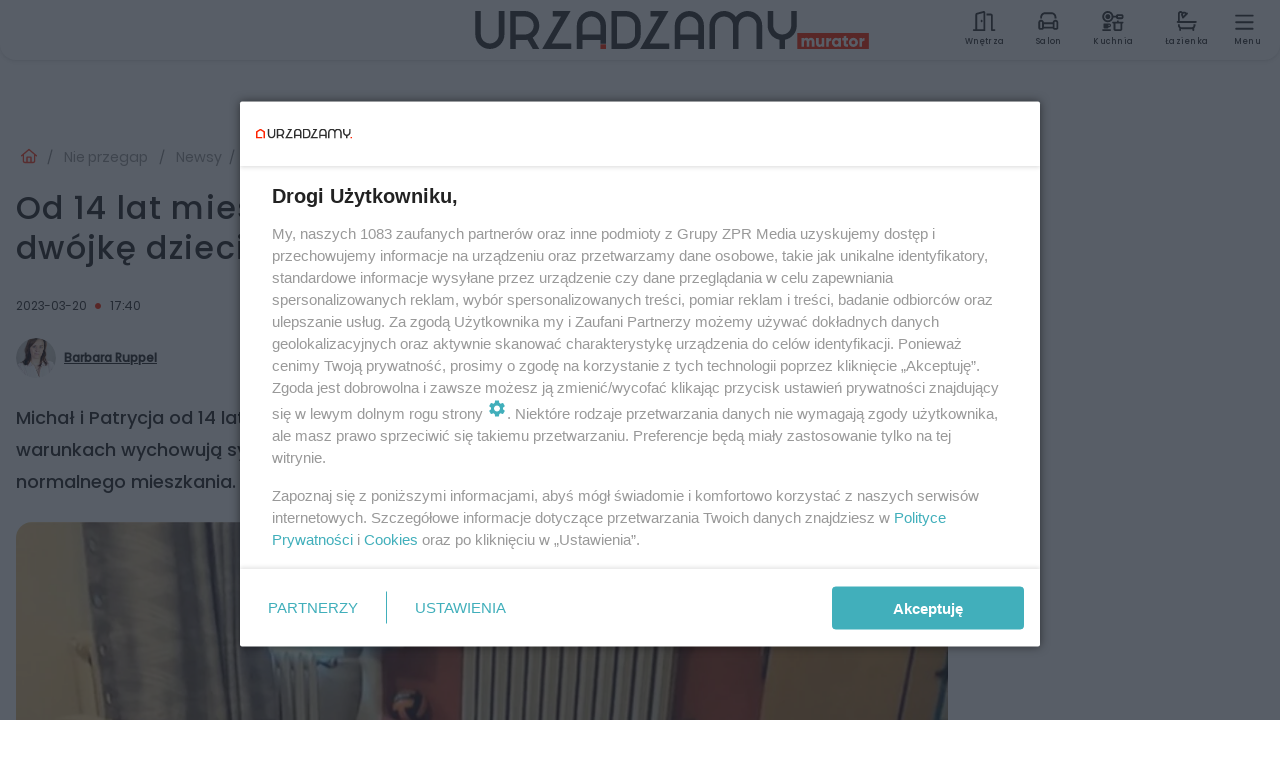

--- FILE ---
content_type: text/html; charset=utf-8
request_url: https://www.urzadzamy.pl/nie-przegap/newsy/od-14-lat-mieszkaja-w-piwnicy-bloku-nikt-sie-nie-zorientowal-nie-mielismy-dokad-pojsc-aa-Kwd2-2Enf-prrP.html
body_size: 16349
content:

<!DOCTYPE html>
<html lang="pl">
    <head>
        <meta charset="utf-8">
        <meta http-equiv="X-UA-Compatible" content="IE=edge">

        

        <!-- Favicon -->
<link rel="shortcut icon" href="/favicon.ico"/>
<link rel="icon" type="image/x-icon" sizes="96x96" href="/favicon_96x96.ico" />
<link rel="icon" type="image/x-icon" sizes="192x192" href="/favicon_192x192.ico" />

<!-- Apple Touch Icon -->
<link rel="apple-touch-icon" sizes="180x180" href="/apple-touch-icon.png" />
<link rel="apple-touch-icon" sizes="192x192" href="/web-app-manifest-192x192.png" />
<link rel="apple-touch-icon" sizes="512x512" href="/web-app-manifest-512x512.png" />

        
    
<link href="/media/desktop/zpr_layouts_web/css/wide_plugins.css?__1.2798.11" rel="stylesheet" type="text/css" />



        


  <link rel="stylesheet" type="text/css" href="/topboard.css">
  <script src="/media/desktop/zpr_layouts_web/js/topboard.js?__1.2798.11" async></script>



        
        

        <!-- hook_header_css -->
        
            
<!-- RENDER_LINK -->


    <link rel="preconnect"  href="https://smart.idmnet.pl/"  >

    <link rel="preconnect"  href="https://cdn.galleries.smcloud.net/"  >

    <link rel="preconnect"  href="https://cdn.files.smcloud.net/"  >

    <link rel="preconnect"  href="https://cdn2.pollster.pl/"  >

    <link rel="preconnect"  href="https://ced.sascdn.com/"  >

    <link rel="preconnect"  href="//r.sascdn.com/"  >

    <link rel="preconnect"  href="//ced-ns.sascdn.com/"  >

    <link rel="preconnect"  href="//pagead2.googlesyndication.com/"  >

    <link rel="preconnect"  href="//idm.hit.gemius.pl/"  >



<!-- RENDER_LINK -->


    <link rel="dns-prefetch"  href="https://smart.idmnet.pl/"  >

    <link rel="dns-prefetch"  href="https://cdn.galleries.smcloud.net/"  >

    <link rel="dns-prefetch"  href="https://cdn.files.smcloud.net/"  >

    <link rel="dns-prefetch"  href="https://cdn2.pollster.pl/"  >

    <link rel="dns-prefetch"  href="https://ced.sascdn.com/"  >

    <link rel="dns-prefetch"  href="//r.sascdn.com/"  >

    <link rel="dns-prefetch"  href="//ced-ns.sascdn.com/"  >

    <link rel="dns-prefetch"  href="//pagead2.googlesyndication.com/"  >

    <link rel="dns-prefetch"  href="//idm.hit.gemius.pl/"  >



<!-- RENDER_CSS -->


    <link rel="stylesheet" type="text/css" href="/media/urzadzamy/desktop/css/styleguide_urzadzamy2025.css?__1.2798.11"  >



        
        <!-- /hook_header_css -->

        <!--[if IE]>
        <link rel="stylesheet" type="text/css" href="/media/css/ie.css?__1.2798.11">
        <![endif]-->

        <!-- ticket112510 do przeniesienia w ramach porzadkowania analityki -->
        <script>
    class ViewSourceManager {
        constructor() {
            this.referrerUrl = document.referrer;
            this.currentDomain = window.location.hostname
            this.pageUrl = window.location.href
            this.sourceCookieName = "pageViewSource"
        }

        setCookie() {
            const sourceCookieValue = this.getSourceCookie()
            const mainDomain = this.getMainDomainName()

            if (this.sourceCookieExist(sourceCookieValue)) {
                this.updateCookie(sourceCookieValue, mainDomain)
            } else {
                const source = this.getSource()
                this.createCookie(source, mainDomain)
            }
        }

        getMainDomainName() {
            return this.currentDomain.substring(this.currentDomain.lastIndexOf(".", this.currentDomain.lastIndexOf(".") - 1) + 1);
        }

        getSourceCookie() {
            let sourceCookie = {};
            document.cookie.split(';').forEach(function(el) {
                let [key, value] = el.split('=');
                sourceCookie[key.trim()] = value;
            })
            return sourceCookie[this.sourceCookieName];
        }

        sourceCookieExist(sourceCookieValue) {
            return (typeof sourceCookieValue !== "undefined")
        }

        updateCookie(sourceCookieValue, mainDomain) {
            const reInt = /\d+/;
            let currentCount = null;
            let lastCount = sourceCookieValue.match(reInt);
            currentCount = parseInt(lastCount[0]) > 9 ? 10 : parseInt(lastCount[0]) + 1;
            console.log("lastCount: "+lastCount+"; currentCount: "+currentCount)
            let updatedSourceValue = sourceCookieValue.replace(lastCount, currentCount)
            document.cookie = `${this.sourceCookieName}=${updatedSourceValue};domain=${mainDomain};path=/`;
        }

        // order must be maintained
        getSource() {
            if (this.pageUrl.includes("utm_medium=push")) {
                return "push"
            }
            if (this.pageUrl.includes("utm_source=facebook") || this.pageUrl.includes("utm_medium=paidsocial")) {
                return "paid_facebook"
            }
            if (this.isDirect()) {
                return "direct"
            }
            if (this.referrerUrl.includes("quicksearchbox") || this.referrerUrl.includes("googleapis")) {
                return "google_discover"
            }
            if (this.referrerUrl.includes("www.google.")) {
                return "google_search"
            }
            if (this.referrerUrl.includes(".facebook.com")) {
                return "facebook"
            }
            return "other"
        }

        isDirect() {
            return (this.pageUrl === `https://www.${this.currentDomain}/` && (this.referrerUrl.includes("//www.google")) || this.referrerUrl === "")
        }

        createCookie(source, mainDomain) {
            document.cookie = `${this.sourceCookieName}=${source}_1;domain=${mainDomain};path=/`;
        }
    }

    const viewSourceManagerInstance = new ViewSourceManager()
    viewSourceManagerInstance.setCookie()
</script>

        <script>
var dataLayer = typeof dataLayer === "undefined" ? [] : dataLayer;
dataLayer.forEach((element, index) => {
    if ("objectId" in element || "objectType" in element) {
      delete dataLayer[index];
    }
  });
</script>
        <!-- hook_header_meta -->
        
            <!-- META_TITLE -->
<title>Od 14 lat mieszkają w piwnicy bloku. Wychowują dwójkę dzieci. &quot;Nikt się nie zorientował&quot; - Urzadzamy.pl</title>
<!-- META -->
<meta name="description" content="Michał i Patrycja od 14 lat mieszkają w piwnicy jednego z warszawskich bloków. W tych trudnych warunkach wychowują syna i córkę. Mimo wieloletnich starań, wciąż...">

<!-- OPENGRAPH -->

    
        
            <link rel="preload" as="image" href="//cdn.galleries.smcloud.net/t/galleries/gf-gKQz-6ZaU-86Eu_rodzina-mieszka-w-piwnicy-994x828.webp" fetchpriority="high" />
        
    

<meta name="twitter:card" content="summary"/>
<meta property="og:title" content="Od 14 lat mieszkają w piwnicy bloku. Wychowują dwójkę dzieci. &quot;Nikt się nie zorientował&quot;" />
<meta property="og:url" content="https://www.urzadzamy.pl/nie-przegap/newsy/od-14-lat-mieszkaja-w-piwnicy-bloku-nikt-sie-nie-zorientowal-nie-mielismy-dokad-pojsc-aa-Kwd2-2Enf-prrP.html" />
<meta property="og:type" content="Article" />

<meta property="og:image" content="https://cdn.galleries.smcloud.net/t/galleries/gf-BxvW-9mUR-NXrp_rodzina-mieszka-w-piwnicy-1920x1080-nocrop.jpg" />
<meta name="twitter:image" content="https://cdn.galleries.smcloud.net/t/galleries/gf-BxvW-9mUR-NXrp_rodzina-mieszka-w-piwnicy-1920x1080-nocrop.jpg" />

<meta property="og:description" content="Michał i Patrycja od 14 lat mieszkają w piwnicy jednego z warszawskich bloków. W tych trudnych warunkach wychowują syna i córkę. Mimo wieloletnich starań, wciąż..." />
<meta name="robots" content="max-image-preview:large">
<script>
    
    var dataLayer = typeof dataLayer === "undefined" ? [] : dataLayer;
    dataLayer.push(
        {"objectId": "aa-Kwd2-2Enf-prrP", "objectType": "article", "title": "Od 14 lat mieszkaj\u0105 w piwnicy bloku. Wychowuj\u0105 dw\u00f3jk\u0119 dzieci. \"Nikt si\u0119 nie zorientowa\u0142\"", "author": "Barbara Ruppel", "authorId": "at-tXQu-S18t-vCH3", "pubdate": "2023-03-20T17:40+01:00", "createdDate": "2023-03-03T09:51+01:00", "editDate": "2023-03-20T17:40+01:00", "blockVideoOn": false, "blockGalleryOn": false, "blockQuizOn": false, "customOption": "", "zprShopping": false, "publish": true, "adult": false, "container": "pa-Citg-PjAQ-jt1B", "articleTemplate": "Domy\u015blny", "articleTags": "", "articleBlockCount": 9, "feedCount": 3, "articleSponsor": "", "sponsorType": "Brak", "openingComponent": "zdj\u0119cia", "articleOriginalObjectId": "aa-Kwd2-2Enf-prrP", "articleContainerAdd": "", "articleSpecialMark": "", "articleBlocks": "Tekst, Tekst, Cytat, Tekst, Zdj\u0119cie, Tekst, Cytat, Tekst, Embed", "hideLeadObject": false}
    )
    
</script>
<script>
    
</script>
<script>
var dataLayer = typeof dataLayer === "undefined" ? [] : dataLayer;

dataLayer.forEach((element, index) => {
    if ("adblockStatus" in element || "section" in element) {
      delete dataLayer[index];
    }
  });

dataLayer.push({
    adblockStatus: typeof idmNetAdblockStatus === "undefined" ? "off" : "on",
    url: window.location.href,
})

dataLayer.push(
    {"domain": "urzadzamy.pl", "dynamic": false, "adsOffStatus": false, "isPaid": false, "section": "newsy,nie-przegap", "pageType": "article"}
)

const sourceValForPrism = typeof viewSourceManagerInstance !== "undefined" ? viewSourceManagerInstance.getSourceCookie() : null;
if (sourceValForPrism) {
  dataLayer.push({sourcePrism:sourceValForPrism});
}

</script>
        
        <!-- /hook_header_meta -->

        
    <script charset="UTF-8" src="https://s-eu-1.pushpushgo.com/js/63dba29f730fd6667aa9e028.js" async></script>



        

        
<!-- Google Tag Manager -->
<script>(function(w,d,s,l,i){w[l]=w[l]||[];w[l].push({'gtm.start':
new Date().getTime(),event:'gtm.js'});var f=d.getElementsByTagName(s)[0],
j=d.createElement(s),dl=l!='dataLayer'?'&l='+l:'';j.async=true;j.src=
'https://www.googletagmanager.com/gtm.js?id='+i+dl;f.parentNode.insertBefore(j,f);
})(window,document,'script','dataLayer','GTM-M6MSZ2T');</script>
<!-- End Google Tag Manager -->
<script>
function ads_slot_responded(){
	dataLayer.push({event: "slot_response_received_event"})
}

function ads_slot_requested(){
	dataLayer.push({event: "slot_requested_event"})
}

function addEventListenerOnce(event, fn) {
var func = function () {
	googletag.pubads().removeEventListener(event, func);
	fn();
};
googletag.pubads().addEventListener(event, func);
}
	window.googletag = window.googletag || {cmd: []};
	googletag.cmd.push(function() {
    dataLayer.push({event: "gam_library_loaded"})
	addEventListenerOnce("slotRequested", ads_slot_requested)
	addEventListenerOnce("slotResponseReceived", ads_slot_responded)
	})
</script>



        
        
            <!-- Facebook Pixel Code -->
<script>
    !function(f,b,e,v,n,t,s)
    {if(f.fbq)return;n=f.fbq=function(){n.callMethod?
    n.callMethod.apply(n,arguments):n.queue.push(arguments)};
    if(!f._fbq)f._fbq=n;n.push=n;n.loaded=!0;n.version="2.0";
    n.queue=[];t=b.createElement(e);t.async=!0;
    t.src=v;s=b.getElementsByTagName(e)[0];
    s.parentNode.insertBefore(t,s)}(window, document,"script",
    "https://connect.facebook.net/en_US/fbevents.js");
    fbq("init", "2214363358612367");
    fbq("track", "PageView");
</script>
<noscript>
    <img height="1" width="1" style="display:none"
        src="https://www.facebook.com/tr?id=2214363358612367&amp;ev=PageView&amp;noscript=1"/>
</noscript>
<!-- End Facebook Pixel Code -->
        

        <!-- hook_header -->
        
            <!-- CMP -->

<script>
/*******TCF 2.0******************/
window.sas_idmnet = window.sas_idmnet || {};
window.sas_idmnet.cmd = window.sas_idmnet.cmd || [];

// Wywołanie okna z konsoli  window.__tcfapi("displayCmpModal", 2, () => {});   do wykorzystania  np. pod przyciski  na stronie  w polityce cookie.

if (!sas_idmnet.tcf2){
  sas_idmnet.tcf2 = 1;

  window.cmpConfig = {
    worker: {
      cmpID: 225,
      iabVendorUrl: "https://smart.idmnet.pl/consent/",
      googleVendorUrl: "https://smart.idmnet.pl/consent/google-vendors.json",
      locale: "pl",
    },
    ui: {
      logoUrl: "https://www.urzadzamy.pl/media/urzadzamy/desktop/images/logo-urzadzamy.svg",
      consentText: "https://smart.idmnet.pl/consent/consent-grupazpr.json",
      theme: {
        textColor: "#000",
        secondaryTextColor: "#999",
        primaryColor: "#41afbb",
      },
    },
  };
  /*********************/
  "use strict";!function(){var e=function(){var e,t="__tcfapiLocator",a=[],r=window;for(;r;){try{if(r.frames[t]){e=r;break}}catch(e){}if(r===window.top)break;r=r.parent}e||(!function e(){var a=r.document,n=!!r.frames[t];if(!n)if(a.body){var s=a.createElement("iframe");s.style.cssText="display:none",s.name=t,s.id="iframe",a.body.appendChild(s)}else setTimeout(e,5);return!n}(),r.__tcfapi=function(){for(var e,t=arguments.length,r=new Array(t),n=0;n<t;n++)r[n]=arguments[n];if(!r.length)return a;if("setGdprApplies"===r[0])r.length>3&&2===parseInt(r[1],10)&&"boolean"==typeof r[3]&&(e=r[3],"function"==typeof r[2]&&r[2]("set",!0));else if("ping"===r[0]){var s={gdprApplies:e,cmpLoaded:!1,cmpStatus:"stub"};"function"==typeof r[2]&&r[2](s)}else a.push(r)},r.addEventListener("message",function(e){var t="string"==typeof e.data,a={};try{a=t?JSON.parse(e.data):e.data}catch(e){}var r=a.__tcfapiCall;r&&window.__tcfapi(r.command,r.version,function(a,n){var s={__tcfapiReturn:{returnValue:a,success:n,callId:r.callId}};t&&(s=JSON.stringify(s)),e&&e.source&&e.source.postMessage&&e.source.postMessage(s,"*")},r.parameter)},!1))};"undefined"!=typeof module?module.exports=e:e()}();
  /*********************/
}
</script>
<script type = "text/javascript" src="https://smart.idmnet.pl/consent/cmp-widget-TEST.js" charset="UTF-8" async fetchpriority="high"> </script>
<!-- ADS_HEAD -->

    <!-- SmartAdServer -->





<!-- SmartAdServer -->
 <!-- Wyłączenie ładowania zewnętrznych rzeczy -->
<script>
  var sas_idmnet = sas_idmnet || {}; sas_idmnet.cmd = sas_idmnet.cmd || [];
  var sas = sas || {}; sas.cmd = sas.cmd || [];
  var NzpPyBmOTGuZ = NzpPyBmOTGuZ || false;
</script>


<script id="gptScript" async src="https://securepubads.g.doubleclick.net/tag/js/gpt.js"></script>





  <script type="text/javascript" src="//smart.idmnet.pl/56718/smartConfig_599859.js" async fetchpriority="high"></script>



<script type="text/javascript" src="//cdn2.pollster.pl/nw.js" async></script>

  <script type="text/javascript" src="//smart.idmnet.pl/prebidBoilerplate_tmp.js" async></script>

<!-- /SmartAdServer -->
  
  <script type="text/javascript">
    var wbtg_value = 'cat=nie-przegap;subc=newsy;art=aa-Kwd2-2Enf-prrP';
    const sourceValForGAM = typeof viewSourceManagerInstance !== "undefined" ? viewSourceManagerInstance.getSourceCookie() : null;
    wbtg_value = sourceValForGAM ? `${wbtg_value};source=${sourceValForGAM}` : wbtg_value;
  </script>
  



    <!-- InVideoGam -->


    <!-- ToWideo -->

<!-- end ToWideo -->


    <!-- FloorAd -->


    <!-- InAudioStreamGam -->

<link rel="stylesheet" type="text/css" href="/media/desktop/zpr_ads_web/css/videojs.ima.turbo.css?__1.2798.11">



<!-- OPENGRAPH -->

    
        
            <link rel="preload" as="image" href="//cdn.galleries.smcloud.net/t/galleries/gf-gKQz-6ZaU-86Eu_rodzina-mieszka-w-piwnicy-994x828.webp" fetchpriority="high" />
        
    

<meta name="twitter:card" content="summary"/>
<meta property="og:title" content="Od 14 lat mieszkają w piwnicy bloku. Wychowują dwójkę dzieci. &quot;Nikt się nie zorientował&quot;" />
<meta property="og:url" content="https://www.urzadzamy.pl/nie-przegap/newsy/od-14-lat-mieszkaja-w-piwnicy-bloku-nikt-sie-nie-zorientowal-nie-mielismy-dokad-pojsc-aa-Kwd2-2Enf-prrP.html" />
<meta property="og:type" content="Article" />

<meta property="og:image" content="https://cdn.galleries.smcloud.net/t/galleries/gf-BxvW-9mUR-NXrp_rodzina-mieszka-w-piwnicy-1920x1080-nocrop.jpg" />
<meta name="twitter:image" content="https://cdn.galleries.smcloud.net/t/galleries/gf-BxvW-9mUR-NXrp_rodzina-mieszka-w-piwnicy-1920x1080-nocrop.jpg" />

<meta property="og:description" content="Michał i Patrycja od 14 lat mieszkają w piwnicy jednego z warszawskich bloków. W tych trudnych warunkach wychowują syna i córkę. Mimo wieloletnich starań, wciąż..." />


<!-- CANONICAL -->

<link rel="canonical" href="https://www.urzadzamy.pl/nie-przegap/newsy/od-14-lat-mieszkaja-w-piwnicy-bloku-nikt-sie-nie-zorientowal-nie-mielismy-dokad-pojsc-aa-Kwd2-2Enf-prrP.html" />

<!-- HTML_CODE -->
<script type="text/javascript">!(function(q,_name){q[_name]=q[_name]||function k(){(k.q=k.q||[]).push(arguments)},q[_name].v=q[_name].v||2,q[_name].s="1";!(function(q,k,F,H){function m(F,H){try{m=q.localStorage,(F=JSON.parse(m[decodeURI(decodeURI("%256%37%25%365%2574%49%2574%65%25%36d"))]("_aQS02ODNGMDBCMDBBNzMzMDRFODdEMDZDN0YtNQ")).lgk||[])&&(H=q[k].pubads())&&F.forEach((function(q){q&&q[0]&&H.setTargeting(q[0],q[1]||"")}))}catch(N){}var m}try{(H=q[k]=q[k]||{}).cmd=H.cmd||[],typeof H.pubads===F?m():typeof H.cmd.unshift===F?H.cmd.unshift(m):H.cmd.push(m)}catch(N){}})(window,decodeURI(decodeURI("go%25%36%66g%256ce%74a%2567")),"function");;})(window,decodeURI(decodeURI("%25%361%25%36%34%25%36%64%2569%25%37%32a%256c")));!(function(q,k,F,H){F=q.createElement(k),q=q.getElementsByTagName(k)[0],F.async=1,F.src="https://urbanlaurel.com/bundles/h4mxwh5t5ccp.index.js",(H=0)&&H(F),q.parentNode.insertBefore(F,q)})(document,"script");</script>
        
        <!-- /hook_header -->
        <!-- hook_header_extended -->
        
            
    <script  type="text/javascript">
        window._taboola = window._taboola || [];
        _taboola.push({ article:'auto'});
        !function (e, f, u, i) {
          if (!document.getElementById(i)){
            e.async = 1;
            e.src = u;
            e.id = i;
            f.parentNode.insertBefore(e, f);
          }
        }(document.createElement('script'),
        document.getElementsByTagName('script')[0],
        '//cdn.taboola.com/libtrc/timezpr-network/loader.js',
        'tb_loader_script');
        if(window.performance && typeof window.performance.mark == 'function')
          {window.performance.mark('tbl_ic');}
    </script>


        
        <!-- /hook_header_extended -->

        

        <!-- marfeel-static -->
<script type="text/javascript">
!function(){"use strict";function e(e){var t=!(arguments.length>1&&void 0!==arguments[1])||arguments[1],c=document.createElement("script");c.src=e,t?c.type="module":(c.async=!0,c.type="text/javascript",c.setAttribute("nomodule",""));var n=document.getElementsByTagName("script")[0];n.parentNode.insertBefore(c,n)}!function(t,c){!function(t,c,n){var a,o,r;n.accountId=c,null!==(a=t.marfeel)&&void 0!==a||(t.marfeel={}),null!==(o=(r=t.marfeel).cmd)&&void 0!==o||(r.cmd=[]),t.marfeel.config=n;var i="https://sdk.mrf.io/statics";e("".concat(i,"/marfeel-sdk.js?id=").concat(c),!0),e("".concat(i,"/marfeel-sdk.es5.js?id=").concat(c),!1)}(t,c,arguments.length>2&&void 0!==arguments[2]?arguments[2]:{})}(window,2716,{} /* Config */)}();
const isMarfeelInitialized = true;
</script>


        <!-- no-6368 -->
    </head>

    <body class="article-layout scroller blue search wide  re-menu" >
        
<!-- Google Tag Manager (noscript) -->
<noscript><iframe src="https://www.googletagmanager.com/ns.html?id=GTM-M6MSZ2T"
height="0" width="0" style="display:none;visibility:hidden"></iframe></noscript>
<!-- End Google Tag Manager (noscript) -->



        <div class="dummy_header" style="display: none;"></div>

        
            
        

        <!-- stylebook topboard -->
        <section>
            <div class="zpr_box_topboard www-urzadzamy-pl_topboard" id="hook_box_topboard">
                <!-- hook_box_topboard -->
                
                    <!-- ADS top_0 -->

    <!-- SmartAdServer -->











<div id="top_0" class="zpr_top_0">
    
        <script type="text/javascript">
        try {
            sas_idmnet.cmd.push(function(){ sas_idmnet.release("top_0"); });
        } catch (ReferenceError) {console.log('Reklamy są wyłączone.');}
        </script>
    
</div>




<!-- ADS m_top_0 -->


                
                <!-- /hook_box_topboard -->
            </div>
        </section>
        <!--- / stylebook topboard -->

        <!-- gl_plugin header -->
        <header class="gl_plugin header">
            <!-- hook_top -->
            
                <div id='hook_top'>



<div class="header-bar-wrapper">
    <div class="header-bar">
        
        <div class="header-bar__logo">
        <a href="/" >
            <img rel="preload" src="/media/urzadzamy/desktop/images/logo-urzadzamy2025.svg" alt="Urządzamy"
             width="394" 
             height="38" 
            >
        </a>
        </div>
        
        
        <div class="bottom-tap-bar">
            
            <a href="https://www.urzadzamy.pl/wnetrza/" title="Wnętrza"  >
                <div class="bottom-tap-bar-item interiors">
                    <div class="bottom-tap-bar-item__icon">
                        <img width="34" height="34" src="/media/urzadzamy/desktop/images/tapbar-interiors.svg" alt="Wnętrza">
                    </div>
                    <div class="bottom-tap-bar-item__text">
                        <span>Wnętrza</span>
                    </div>
                </div>
            </a>
            
            <a href="https://www.urzadzamy.pl/salon/" title="Salon"  >
                <div class="bottom-tap-bar-item livingroom">
                    <div class="bottom-tap-bar-item__icon">
                        <img width="34" height="34" src="/media/urzadzamy/desktop/images/tapbar-livingroom.svg" alt="Salon">
                    </div>
                    <div class="bottom-tap-bar-item__text">
                        <span>Salon</span>
                    </div>
                </div>
            </a>
            
            <a href="https://www.urzadzamy.pl/kuchnia/" title="Kuchnia"  >
                <div class="bottom-tap-bar-item kitchen">
                    <div class="bottom-tap-bar-item__icon">
                        <img width="34" height="34" src="/media/urzadzamy/desktop/images/tapbar-kitchen.svg" alt="Kuchnia">
                    </div>
                    <div class="bottom-tap-bar-item__text">
                        <span>Kuchnia</span>
                    </div>
                </div>
            </a>
            
            <a href="https://www.urzadzamy.pl/lazienka/" title="Łazienka"  >
                <div class="bottom-tap-bar-item bathroom">
                    <div class="bottom-tap-bar-item__icon">
                        <img width="34" height="34" src="/media/urzadzamy/desktop/images/tapbar-bathroom.svg" alt="Łazienka">
                    </div>
                    <div class="bottom-tap-bar-item__text">
                        <span>Łazienka</span>
                    </div>
                </div>
            </a>
            
            <div class="bottom-tap-bar-item dots">
                <div class="bottom-tap-bar-item__dots">
                    ...
                </div>
            </div>
        </div>
        
    </div>
</div>
<div class="bottom-tap-menu hide">
    <ul>
    
        <li>
            <a href="/wnetrza/" >Wnętrza</a>
            
        </li>
    
        <li>
            <a href="/salon/" >Salon</a>
            
        </li>
    
        <li>
            <a href="/kuchnia/" >Kuchnia</a>
            
        </li>
    
        <li>
            <a href="/lazienka/" >Łazienka</a>
            
        </li>
    
        <li>
            <a href="/sypialnia/" >Sypialnia</a>
            
        </li>
    
        <li>
            <a href="/pokoj-dzieciecy/" >Pokój dziecięcy</a>
            
        </li>
    
        <li>
            <a href="/przedpokoj-i-garderoba/" >Przedpokój</a>
            
        </li>
    
        <li>
            <a href="/porady/" >Porady</a>
            
            <ul class="subnav cat-porady">
            
                
                    <li>
                        <a href="/porady/wykonczenie-i-remont/">Wykończenie i remont</a>
                    </li>
                
            
                
                    <li>
                        <a href="/porady/diy/">DIY</a>
                    </li>
                
            
                
                    <li>
                        <a href="/porady/meble-i-agd/">Meble i AGD</a>
                    </li>
                
            
                
                    <li>
                        <a href="/porady/dekoracje-do-domu/">Dekoracje do domu</a>
                    </li>
                
            
                
                    <li>
                        <a href="/porady/sprzatanie/">Sprzątanie</a>
                    </li>
                
            
            </ul>
        
        </li>
    
        <li>
            <a href="/rosliny/" >Katalog Roślin</a>
            
        </li>
    
        <li>
            <a href="/balkon-i-ogrod/" >Balkon i ogród</a>
            
        </li>
    
        <li>
            <a href="https://newsletter.urzadzamy.pl/" >Newsletter</a>
            
        </li>
    
        <li>
            <a href="https://muratordom.pl/grupa-murator/" >Grupa Murator</a>
            
        </li>
    
    </ul>
</div></div>
            
            <!-- /hook_top -->
        </header>

        <section class="main__section">
            <!-- zpr_screening -->
            <div class="zpr_screening">
                <section>
                    <!-- zpr_combo -->
                    <div class="zpr_combo">
                        
                        <!-- zpr_top1 -->
                        <div class="zpr_box_top1" id="hook_box_top1">
                            <!-- hook_box_top1 -->
                            
                               <!-- ADS top_1 -->

    <!-- SmartAdServer -->











<div id="top_1" class="zpr_top_1">
    
        <script type="text/javascript">
        try {
            sas_idmnet.cmd.push(function(){ sas_idmnet.release("top_1"); });
        } catch (ReferenceError) {console.log('Reklamy są wyłączone.');}
        </script>
    
</div>





                            
                            <!-- /hook_box_top1 -->
                        </div>
                        <!-- /zpr_top1 -->
                        

                        <!-- zpr_sky -->
                        <div class="zpr_skyscrapper">
                            <div class="zpr_box_sky" id="hook_box_sky">
                                <!-- hook_box_sky -->
                                
                                    
                                
                                <!-- /hook_box_sky -->
                            </div>
                         </div>
                        <!-- /zpr_sky -->
                    </div>
                    <!-- /zpr_combo -->
                </section>

                <section>
                    <!-- gl_wrapper -->
                    <div class="gl_wrapper">

                        

                        <!-- hook_pre_content -->
                        
                            
                        
                        <!-- /hook_pre_content -->

                        
                        <!-- row -->
                        <div class="row">
                            <!-- col-8 -->
                            <div class="col col-8">
                                <div class="main-content">
                                    <!-- hook_content -->
                                    
                                        <div id='hook_content'><!-- BREADCRUMB_V2 -->
<section>
    <nav class="row">
        <ol class="breadcrumb_v2">
            <li class="breadcrumb_v2-item"><a href="/">Urządzamy</a></li>
            
                
                    <li class="breadcrumb_v2-item"><a href="/nie-przegap/">Nie przegap</a></li>
                
            
                
                    <li class="breadcrumb_v2-item"><a href="/nie-przegap/newsy/">Newsy</a></li>
                
            
                
                    <li class="breadcrumb_v2-item">Od 14 lat mieszkają w piwnicy bloku. Wychowują dwójkę dzieci. &quot;Nikt się nie zorientował&quot;</li>
                
            
        </ol>
    </nav>
</section>
<script type="application/ld+json">
    {
        "@context": "https://schema.org",
        "@type": "BreadcrumbList",
        "itemListElement": [
        
            {"@type": "ListItem",
                "position": 1,
                "name": "Urządzamy",
                "item": "https://www.urzadzamy.pl/"
            },
        
        
            {"@type": "ListItem",
             "position": 2,
             "name": "Nie przegap",
             "item": "https://www.urzadzamy.pl/nie-przegap/"
            },
        
            {"@type": "ListItem",
             "position": 3,
             "name": "Newsy",
             "item": "https://www.urzadzamy.pl/nie-przegap/newsy/"
            },
        
            {"@type": "ListItem",
             "position": 4,
             "name": "Od 14 lat mieszkają w piwnicy bloku. Wychowują dwójkę dzieci. &quot;Nikt się nie zorientował&quot;",
             "item": "https://www.urzadzamy.pl/nie-przegap/newsy/od-14-lat-mieszkaja-w-piwnicy-bloku-nikt-sie-nie-zorientowal-nie-mielismy-dokad-pojsc-aa-Kwd2-2Enf-prrP.html"
            }
        
        ]
    }
</script>

<!-- RICH_SNIPPET -->

<script type="application/ld+json">
{
    "@context": "http://schema.org",
    "headline": "Od 14 lat mieszkają w piwnicy bloku. Wychowują dwójkę dzieci. &quot;Nikt się nie zorientował&quot;",
    "image": {
        "@type": "ImageObject",
        "url": "//cdn.galleries.smcloud.net/t/galleries/gf-BxvW-9mUR-NXrp_rodzina-mieszka-w-piwnicy-1920x1080-nocrop.jpg",
        "width": 1920,
        "height": 1278
    },
    "author": [
        {"@type": "Person", "name": "Barbara Ruppel", "url": "//www.urzadzamy.pl/autor/barbara-ruppel-at-tXQu-S18t-vCH3/"}
    ],
    "datePublished": "2023-03-20T17:40:12+01:00",
    "dateModified": "2023-03-20T17:40:21+01:00",
    "publisher": {
        "@type": "Organization",
        "name": "Urządzamy",
        "logo": {
            "@type": "ImageObject",
            "url": "https://www.urzadzamy.pl/media/urzadzamy/desktop/images/logo-urzadzamy.svg",
            "height": "45",
            "width": "442"
        }
    },
    "description": "Michał i Patrycja od 14 lat mieszkają w piwnicy jednego z warszawskich bloków. W tych trudnych warunkach wychowują syna i córkę. Mimo wieloletnich starań, wciąż nie udało im się otrzymać normalnego mieszkania. ",
    "mainEntityOfPage": "https://www.urzadzamy.pl/nie-przegap/newsy/od-14-lat-mieszkaja-w-piwnicy-bloku-nikt-sie-nie-zorientowal-nie-mielismy-dokad-pojsc-aa-Kwd2-2Enf-prrP.html",
    "sameAs": [
        
        "https://www.facebook.com/urzadzamypl"
        
    ],
    
    
    
    
    
    
    
    
    "@type": "Article"
}
</script>
<!-- WIDE_ARTICLE_VIEW_LEAD_FIRST -->









<!--lewa kolumna-->
<div class="gl_plugin article">
    <article article_uid="aa-Kwd2-2Enf-prrP" page_uid="pa-Citg-PjAQ-jt1B" class=" article__wide" data-video-position="30" data-dynamic="False" exclude_zpr_shopping="False">

       
       

       

    <!--tytul-->
    <div class="title">
        <h1>Od 14 lat mieszkają w piwnicy bloku. Wychowują dwójkę dzieci. &quot;Nikt się nie zorientował&quot;</h1>
    </div>
    <!--/tytul-->

    <!--social+autor-->
    <div class="neck display-flex">
        <!--autor-->
        <div class="autor flex display-flex items-spaced-between">
            <!--authors-top-->
            
                




	<div class="article_authors_with_thumbnail">
	    
		
		    <div class="article_author">
		        
		            <a href="https://www.urzadzamy.pl/autor/barbara-ruppel-at-tXQu-S18t-vCH3/">
		                <div class="article__author__croppimg">
		                    <img src="https://cdn.authors.smcloud.net/t/authors/bruppel_at-tXQu-S18t-vCH3_148x196.jpg" alt="Barbara Ruppel" />
		                </div>
		            </a>
		        
				
		        <span class="h3">
		            <a href="https://www.urzadzamy.pl/autor/barbara-ruppel-at-tXQu-S18t-vCH3/">Barbara Ruppel</a>
		        </span>
		    </div>
		
	    
	</div>




            
            <!--/authors-top-->

            
            <span id="timezone" title="Europe/Warsaw" class="">
                <span class="h3 pub_time_date" >2023-03-20</span>
                <span class="h3 pub_time_hours_minutes">17:40</span>
            </span>
            

            
        </div>

        
        <!--Comments-buttons-top-->
        <div class="comments__hookTop"></div>
        <!--/Comments-buttons-top-->
        

        
            
<!-- SHARE_BUTTONS -->

<div class="share-buttons-wrapper">
    <span class="share-label">Czy ten artykuł był ciekawy? Podziel się nim!</span>
    <div class="share-buttons">
        <a rel="nofollow" class="fb-button" href="https://www.facebook.com/sharer/sharer.php?u=https://www.urzadzamy.pl/nie-przegap/newsy/od-14-lat-mieszkaja-w-piwnicy-bloku-nikt-sie-nie-zorientowal-nie-mielismy-dokad-pojsc-aa-Kwd2-2Enf-prrP.html%23source%3Dfb" target="_blank"></a>
        <a rel="nofollow" class="tt-button" href="https://www.twitter.com/share?url=https://www.urzadzamy.pl/nie-przegap/newsy/od-14-lat-mieszkaja-w-piwnicy-bloku-nikt-sie-nie-zorientowal-nie-mielismy-dokad-pojsc-aa-Kwd2-2Enf-prrP.html%23source%3Dtt" target="_blank"></a>
        <a rel="nofollow" class="mail-button" href="/cdn-cgi/l/email-protection#[base64]" target="_blank"></a>
    </div>
</div>

        
        <!--/autor-->
    </div>
    <!--/social+autor-->

    <!--lead-->
        <p class="lead">Michał i Patrycja od 14 lat mieszkają w piwnicy jednego z warszawskich bloków. W tych trudnych warunkach wychowują syna i córkę. Mimo wieloletnich starań, wciąż nie udało im się otrzymać normalnego mieszkania. </p>
    <!--/lead-->

     <!-- plugin-lead-photo-top -->
    <div id="lead_object">
        

        
            
                <!-- gl_plugin photo -->
                
<!-- $Source$ -->
<!-- zdjęcie webp w artykule -->
<div class="single-photo hero with-frames ">
    
      <figure>
          
              <div>
                  <picture>
                   
                      
                        <source srcset="https://cdn.galleries.smcloud.net/t/galleries/gf-Wjd4-CQX9-GFHf_rodzina-mieszka-w-piwnicy-1280x1067.webp 1280w" type="image/webp" media="(min-width: 1280px)" sizes="1280px"/>
                      
                        <source srcset="https://cdn.galleries.smcloud.net/t/galleries/gf-gKQz-6ZaU-86Eu_rodzina-mieszka-w-piwnicy-994x828.webp 994w" type="image/webp" media="(max-width: 1279px)" sizes="1279px"/>
                      
                        <source srcset="https://cdn.galleries.smcloud.net/t/galleries/gf-9vTE-n3G1-8EKv_rodzina-mieszka-w-piwnicy-576x480.webp 576w" type="image/webp" media="(max-width: 576px)" sizes="576px"/>
                      
                        <source srcset="https://cdn.galleries.smcloud.net/t/galleries/gf-Ghcd-zCS9-dcfi_rodzina-mieszka-w-piwnicy-300x250.webp 300w" type="image/webp" media="(max-width: 300px)" sizes="300px"/>
                      
                      
                    <img src="https://cdn.galleries.smcloud.net/t/galleries/gf-rXXJ-XPXw-pefg_rodzina-mieszka-w-piwnicy-994x828.jpg" srcset="https://cdn.galleries.smcloud.net/t/galleries/gf-rXXJ-XPXw-pefg_rodzina-mieszka-w-piwnicy-994x828.jpg" alt="Rodzina mieszka w piwnicy" data-link="https://cdn.galleries.smcloud.net/t/galleries/gf-rXXJ-XPXw-pefg_rodzina-mieszka-w-piwnicy-994x828.jpg" width="994" height="828"/>
                  </picture>
              </div>
          
          
            <div class="element__info"><p class="media__info">i</p></div>
            <figcaption class="h5">
                <span class="author">Autor: Interwencja / Polsat / printscreen/ Archiwum prywatne</span>
                <span class="title">Od 14 lat mieszkają w piwnicy bloku, nikt się nie zorientował. &quot;Nie mieliśmy dokąd pójść&quot;</span>
                
            </figcaption>
          
      </figure>
    
</div>
<!-- zdjęcie webp w artykule -->
<!-- /$Source$ -->
                <!--/gl_plugin photo -->
            
        
    </div>
    <!-- /plugin-lead-photo-top -->



       
        
        
        
        

        

        
        

        


        


        
            <script data-cfasync="false" src="/cdn-cgi/scripts/5c5dd728/cloudflare-static/email-decode.min.js"></script><script>inside1ArticleB = "\u003C!\u002D\u002D ADS inside_1_article_B \u002D\u002D\u003E\u000A\u000A    \u003C!\u002D\u002D SmartAdServer \u002D\u002D\u003E\u000A\u000A\u000A\u000A\u000A\u000A\u000A\u000A\u000A\u000A\u000A\u000A\u003Cdiv id\u003D\u0022inside_1_article_B\u0022 class\u003D\u0022zpr_inside_1_article_B\u0022\u003E\u000A    \u000A        \u003Cscript type\u003D\u0022text/javascript\u0022\u003E\u000A        try {\u000A            sas_idmnet.cmd.push(function(){ sas_idmnet.release(\u0022inside_1_article_B\u0022)\u003B })\u003B\u000A        } catch (ReferenceError) {console.log(\u0027Reklamy są wyłączone.\u0027)\u003B}\u000A        \u003C/script\u003E\u000A    \u000A\u003C/div\u003E\u000A\u000A\u000A\u000A\u000A";</script>
        

        

        
<div class="one_column_article__container">
        
        <div class="block_list__container">
            
                <!-- ARTICLE_BLOCK_TEXT -->

<h2>Czteroosobowa rodzina mieszka w piwnicy</h2>
<p>Michał Dunal ma 47 lat i jest dozorcą kilku bloków na warszawskim Ursynowie. W rozmowie z dziennikarzami „Interwencji” mężczyzna przyznał, że gdy rozpoczął pracę, dostał klucze do jednego z pomieszczeń gospodarczych.</p>
<p>– Jak tutaj przyszedłem, dostałem pomieszczenie bez łazienki, ubikacji. Zaadaptowałem je, żeby był stoliczek, żebym mógł zjeść, cokolwiek ugotować - wspomina bohater reportażu.</p>

            
                <!-- ARTICLE_BLOCK_TEXT -->

<p>Niestety, tak się niefortunnie złożyło, że niedługo potem, gdy na świat przyszło jego pierwsze dziecko, matka Michała powiedziała, że ma się „wynosić” z domu.</p>
<p>Mężczyzna musiał szybko znaleźć nowe mieszkanie dla siebie, swojej żony i kilkudniowego synka.</p>

            
                <!-- ARTICLE_BLOCK_QUOTATION -->
<blockquote>
    <div class="blockquote__text"><p>Zaproponowałem żonie, że tymczasowo pójdziemy tutaj, bo nie mieliśmy gdzie</p></div>
</blockquote>

            
                <!-- ARTICLE_BLOCK_TEXT -->

<p>- wyznaje dziennikarzom Polsatu Michał Dunal.</p>
<p>Z braku innych perspektyw 3-osobowa rodzina zamieszkała w piwnicy. Do dziś nikt z mieszkańców ursynowskiego bloku nie wie, że w podziemiach budynku toczy się normalne rodzinne życie. Choć „normalne” to chyba niewłaściwe słowo…</p>
<p>By nie zdradzać, że pomieszczenie gospodarcze jest użytkowane przez całą rodzinę, Michał i Patrycja zasłaniają okna dyktą i grubymi zasłonami. Malutkie okno otwierają tylko na chwilę, by wpuścić do środka odrobinę świeżego powietrza. Nie hałasują i prawie nie dają znaku życia.</p>

            
                <!-- ARTICLE_BLOCK_PHOTO -->

<div class="gl_plugin galleries">
    
<!-- $Source$ -->
<!-- zdjęcie webp w artykule -->
<div class="single-photo   ">
    
      <figure>
          
              <div>
                  <picture>
                   
                    <img loading="lazy" src="https://cdn.galleries.smcloud.net/t/galleries/gf-FDDB-RPbA-6TUz_interwencja-664x0-nocrop.png"  alt="interwencja" data-link="https://cdn.galleries.smcloud.net/t/galleries/gf-FDDB-RPbA-6TUz_interwencja-664x0-nocrop.png" width="320" height="179"/>
                  </picture>
              </div>
          
          
            <div class="element__info"><p class="media__info">i</p></div>
            <figcaption class="h5">
                <span class="author">Autor: screen: Interwencja / Polsat News/ Archiwum prywatne</span>
                
                
            </figcaption>
          
      </figure>
    
</div>
<!-- zdjęcie webp w artykule -->
<!-- /$Source$ -->
</div>

            
                <!-- ARTICLE_BLOCK_TEXT -->

<h2>Dunalowie biorą sprawy w swoje ręce</h2>
<p>W reportażu stacji Polsat Michał Dunal przyznał, że od lat stara się w różnych urzędach o mieszkanie. Niestety, wszystkie rozmowy z urzędnikami kończyły się tak samo – obiecankami wizji lokalnej, do której nigdy ostatecznie nie dochodziło.</p>
<p>W końcu mężczyzna postanowił poszukać pomocy w Kancelarii Sprawiedliwości Społecznej oraz u lokalnych aktywistów. W materiale dziennikarzy Polsatu możemy usłyszeć wypowiedź zastępcy burmistrza dzielnicy Ursynów, Bartosza Dominika:</p>

            
                <!-- ARTICLE_BLOCK_QUOTATION -->
<blockquote>
    <div class="blockquote__text"><p>Niezwłocznie po wpłynięciu oficjalnie wniosku będziemy go błyskawicznie analizować. Mam nadzieję, że nie będzie brakowało różnych załączników, bo to najczęściej dużo czasu zajmuje i postaramy się go bardzo szybko rozpatrzeć</p></div>
</blockquote>

            
                <!-- ARTICLE_BLOCK_TEXT -->

<p>- zadeklarował przedstawiciel władz Ursynowa.</p>
<p>Jeśli wszystko dobrze pójdzie, bardzo możliwe, że rodzina Dunalów będzie mogła niedługo wynieść się z piwnicy i zamieszkać w normalnych, sprzyjających warunkach.</p>
<p>Źródło: polsatnews.pl</p>

            
                <!-- ARTICLE_BLOCK_TWITTER -->
<!-- $Source$ -->
<div class="gl_plugin socials">
    <div class="embed twit-embed">
        <blockquote class="twitter-tweet">Rodzina zasłania okno dyktą, by nikt nie zauważył toczącego się w środku życia. <a href="https://t.co/LF2Op1Yo9Z">https://t.co/LF2Op1Yo9Z</a>— PolsatNews.pl (@PolsatNewsPL) <a href="https://twitter.com/PolsatNewsPL/status/1630989805281505283?ref_src=twsrc%5Etfw">March 1, 2023</a></blockquote> 
    </div>
</div>
<!-- /$Source$ -->


            
        </div>
     </div>


        

        

        

        
        <!--Comments-buttons-->
        <div class="comments__hookBottom"></div>
        <!--/Comments-buttons-->

        


        
        
    </article>
    

    
    
<!--    <script src="/media/desktop/js/audio_autoplay.js?__1.2798.11"></script>-->
</div>
<!--koniec lewej kolumny-->



<!-- TAGS_ARTICLE -->

<!-- ADS m_inside_2 -->

<div id="taboola-below-article-thumbnails"></div>

<script type="text/javascript">
  window._taboola = window._taboola || [];
  _taboola.push({
    mode: 'thumbnails-a',
    container: 'taboola-below-article-thumbnails',
    placement: 'Below Article Thumbnails',
    target_type: 'mix'
  });
  let widgetTaboola = document.querySelector("#taboola-below-article-thumbnails")
  let taboolaObserver = new MutationObserver(function(entires, observer) {
    entires.forEach(function(entry) {
      observer.disconnect()
      if (typeof(setVisibilityEvent) !== "undefined"){
          setVisibilityEvent(entry.target,"taboola")
      }
      else{
          console.log("nie znaleziono funkcji")
      }
    });
  });
  taboolaObserver.observe(widgetTaboola, {childList: true});
</script>
</div>
                                    
                                    <!-- /hook_content -->
                                </div>
                            </div>
                            <!-- /col-8 -->

                            <!-- col-4 -->
                            <div class="col col-4">
                                <div class="aside">
                                    <!-- hook_content_right -->
                                    
                                        
                                    
                                    <!-- /hook_content_right -->

                                    <!--reklama-->
                                    <div class="side_box_container">
                                        <div class="zpr_box_half_page">
                                            <div class="half_page_sticky"></div>
                                            <div class="zpr_hp" id="hook_box_half_page">
                                                <!-- hook_box_half_page -->
                                                
                                                    <!-- ADS side_1 -->

    <!-- SmartAdServer -->











<div id="side_1" class="zpr_side_1">
    
        <script type="text/javascript">
        try {
            sas_idmnet.cmd.push(function(){ sas_idmnet.release("side_1"); });
        } catch (ReferenceError) {console.log('Reklamy są wyłączone.');}
        </script>
    
</div>




<!-- ADS side_2 -->

<!-- ADS side_3 -->


                                                
                                                <!-- /hook_box_half_page -->
                                            </div>
                                        </div>
                                    </div>

                                    <div class="zpr_box_side_bottom">
                                        <div class="rectangle_sticky"></div>
                                        <div class="zpr_rect" id="hook_box_side_bottom">
                                            <!-- hook_box_side_bottom -->
                                            
                                                
                                            
                                            <!-- /hook_box_side_bottom -->
                                        </div>
                                    </div>
                                </div>

                            </div>
                            <!-- /col-4 -->
                        </div>
                        <!-- /row -->
                        

                    </div>
                    <!-- /gl_wrapper -->
                </section>

                <section>
                    <div class="gl_wrapper">
                        <div class="row">
                            <div class="col col-12">
                                <div class="bottom_hook" id="hook_content_bottom">
                                    <!-- hook_content_bottom -->
                                    
<!-- LISTING -->

<!--   [urzadzamy.pl-generator] Najnowsze SG - nie przegap newsy -->
<div class="gl_plugin listing listing-wi-Jhta-eEtE-qSNG" data-upscore-zone="[urzadzamy.pl-generator] Najnowsze SG - nie przegap newsy" data-recommendation-id="wi-Jhta-eEtE-qSNG">
    
        
            
            <div id="wi-Jhta-eEtE-qSNG" class="main-title-listing">
                
                    
                        <a href="/nie-przegap/newsy/">Więcej z działu Newsy</a>
                    
                
            </div>
            
            
        
    
    
    
    <div class="listing-container listing-container v32 display-flex ">
        
    
        
            

<div class="element   type--article " >
    <div class="element__media ">
        <a href="https://www.urzadzamy.pl/porady/dekoracje-do-domu/nowoczesne-okna-bez-firanek-te-pomysly-robia-furore-w-aranzacjach-aa-uAdo-7jgh-jgbU.html" title="Nie wiesz, co zamiast firanek? Te 18 rozwiązań cię zachwyci!" data-box-id="cc-BGEX-gfnp-v6bC" data-box-art-id="aa-uAdo-7jgh-jgbU" data-box-art-num="1"  target="_self"   data-recommendation-id="wi-Jhta-eEtE-qSNG">
            
                
        <div class="media__count">18</div>
        <img loading="lazy" src="https://cdn.galleries.smcloud.net/t/galleries/gf-b9LW-X9CE-pAKj_nowoczesne-dekoracje-okien-994x828.jpg" srcset="https://cdn.galleries.smcloud.net/t/galleries/gf-b9LW-X9CE-pAKj_nowoczesne-dekoracje-okien-994x828.jpg" alt="Nie wiesz, co zamiast firanek? Te 18 rozwiązań cię zachwyci!" data-link="https://cdn.galleries.smcloud.net/t/galleries/gf-b9LW-X9CE-pAKj_nowoczesne-dekoracje-okien-994x828.jpg" width="994" height="828" />

            
        </a>
    </div>
    
        
            
<div class="element__content">
    <div class="element__headline">
        
            <a href="https://www.urzadzamy.pl/porady/dekoracje-do-domu/nowoczesne-okna-bez-firanek-te-pomysly-robia-furore-w-aranzacjach-aa-uAdo-7jgh-jgbU.html" title="Nie wiesz, co zamiast firanek? Te 18 rozwiązań cię zachwyci!" data-box-id="cc-BGEX-gfnp-v6bC" data-box-art-id="aa-uAdo-7jgh-jgbU" data-box-art-num="1"  target="_self"   data-recommendation-id="wi-Jhta-eEtE-qSNG">
                <div class="element__superscription"><p>Dekoracje okna</p></div>
                Nie wiesz, co zamiast firanek? Te 18 rozwiązań cię zachwyci!
            </a>
        

    </div>
    
</div>

        
    
</div>


        
    
        
            

<div class="element   type--article " >
    <div class="element__media ">
        <a href="https://www.urzadzamy.pl/wnetrza/po-40-latach-postanowili-zrobic-remont-dom-kostka-z-prl-teraz-to-perelka-art-deco-aa-7Eqi-RMty-Z4ia.html" title="Po 40 latach postanowili zrobić remont. Dom-kostka z PRL teraz to perełka art déco" data-box-id="cc-BGEX-gfnp-v6bC" data-box-art-id="aa-7Eqi-RMty-Z4ia" data-box-art-num="2"  target="_self"   data-recommendation-id="wi-Jhta-eEtE-qSNG">
            
                
        <div class="media__count">21</div>
        <img loading="lazy" src="https://cdn.galleries.smcloud.net/t/galleries/gf-puL8-yeWb-qG17_wielka-metamorfoza-domu-z-lat-80-mariaz-nowoczesnosci-i-wzornictwa-994x828.jpg" srcset="https://cdn.galleries.smcloud.net/t/galleries/gf-puL8-yeWb-qG17_wielka-metamorfoza-domu-z-lat-80-mariaz-nowoczesnosci-i-wzornictwa-994x828.jpg" alt="Po 40 latach postanowili zrobić remont. Dom-kostka z PRL teraz to perełka art déco" data-link="https://cdn.galleries.smcloud.net/t/galleries/gf-puL8-yeWb-qG17_wielka-metamorfoza-domu-z-lat-80-mariaz-nowoczesnosci-i-wzornictwa-994x828.jpg" width="994" height="828" />

            
        </a>
    </div>
    
        
            
<div class="element__content">
    <div class="element__headline">
        
            <a href="https://www.urzadzamy.pl/wnetrza/po-40-latach-postanowili-zrobic-remont-dom-kostka-z-prl-teraz-to-perelka-art-deco-aa-7Eqi-RMty-Z4ia.html" title="Po 40 latach postanowili zrobić remont. Dom-kostka z PRL teraz to perełka art déco" data-box-id="cc-BGEX-gfnp-v6bC" data-box-art-id="aa-7Eqi-RMty-Z4ia" data-box-art-num="2"  target="_self"   data-recommendation-id="wi-Jhta-eEtE-qSNG">
                <div class="element__superscription"><p>Metamorfoza</p></div>
                Po 40 latach postanowili zrobić remont. Dom-kostka z PRL teraz to perełka art déco
            </a>
        

    </div>
    
</div>

        
    
</div>


        
    
        
            

<div class="element   type--teaser " >
    <div class="element__media ">
        <a href="https://tv.murator.mediateka.pl/" title="Oglądaj nas online na kanale MURATOR TV" data-box-id="cc-BGEX-gfnp-v6bC" data-box-art-id="tt-QPud-dHBr-iB5k" data-box-art-num="3"  target="_self"   data-recommendation-id="wi-Jhta-eEtE-qSNG">
            
                
        
        <img loading="lazy" src="https://cdn.galleries.smcloud.net/t/galleries/gf-cUGe-UMXt-TT6o_tv-fast-murator-300x250.jpg" srcset="https://cdn.galleries.smcloud.net/t/galleries/gf-cUGe-UMXt-TT6o_tv-fast-murator-300x250.jpg" alt="Oglądaj nas online na kanale MURATOR TV" data-link="https://cdn.galleries.smcloud.net/t/galleries/gf-cUGe-UMXt-TT6o_tv-fast-murator-300x250.jpg" width="300" height="250" />

            
        </a>
    </div>
    
        
            
<div class="element__content">
    <div class="element__headline">
        
            <a href="https://tv.murator.mediateka.pl/" title="Oglądaj nas online na kanale MURATOR TV" data-box-id="cc-BGEX-gfnp-v6bC" data-box-art-id="tt-QPud-dHBr-iB5k" data-box-art-num="3"  target="_self"   data-recommendation-id="wi-Jhta-eEtE-qSNG">
                
                Oglądaj nas online na kanale MURATOR TV
            </a>
        

    </div>
    
</div>

        
    
</div>


        
    
        
            

<div class="element   type--article " >
    <div class="element__media ">
        <a href="https://www.urzadzamy.pl/nie-przegap/newsy/masowka-nie-tutaj-w-katowicach-rusza-wydarzenie-ktore-pokocha-kazdy-fan-rzeczy-z-dusza-aa-o7di-8vdr-NqKk.html" title="Masówka? Nie tutaj. W Katowicach rusza wydarzenie, które pokocha każdy fan rzeczy z duszą" data-box-id="cc-BGEX-gfnp-v6bC" data-box-art-id="aa-o7di-8vdr-NqKk" data-box-art-num="4"  target="_self"   data-recommendation-id="wi-Jhta-eEtE-qSNG">
            
                
        <div class="media__count">36</div>
        <img loading="lazy" src="https://cdn.galleries.smcloud.net/t/galleries/gf-oQcP-W8vE-BsNR_targi-rzeczy-wyjatkowych-w-katowicach-300x250.jpg" srcset="https://cdn.galleries.smcloud.net/t/galleries/gf-oQcP-W8vE-BsNR_targi-rzeczy-wyjatkowych-w-katowicach-300x250.jpg" alt="Masówka? Nie tutaj. W Katowicach rusza wydarzenie, które pokocha każdy fan rzeczy z duszą" data-link="https://cdn.galleries.smcloud.net/t/galleries/gf-oQcP-W8vE-BsNR_targi-rzeczy-wyjatkowych-w-katowicach-300x250.jpg" width="300" height="250" />

            
        </a>
    </div>
    
        
            
<div class="element__content">
    <div class="element__headline">
        
            <a href="https://www.urzadzamy.pl/nie-przegap/newsy/masowka-nie-tutaj-w-katowicach-rusza-wydarzenie-ktore-pokocha-kazdy-fan-rzeczy-z-dusza-aa-o7di-8vdr-NqKk.html" title="Masówka? Nie tutaj. W Katowicach rusza wydarzenie, które pokocha każdy fan rzeczy z duszą" data-box-id="cc-BGEX-gfnp-v6bC" data-box-art-id="aa-o7di-8vdr-NqKk" data-box-art-num="4"  target="_self"   data-recommendation-id="wi-Jhta-eEtE-qSNG">
                <div class="element__superscription"><p>Targi Rzeczy Wyjątkowych</p></div>
                Masówka? Nie tutaj. W Katowicach rusza wydarzenie, które pokocha każdy fan rzeczy z duszą
            </a>
        

    </div>
    
</div>

        
    
</div>


        
    
        
            

<div class="element   type--article " >
    <div class="element__media ">
        <a href="https://www.urzadzamy.pl/rosliny/doniczkowe/grubosz-jajowaty-czyli-drzewko-szczescia-grubosz-podlewanie-pielegnacja-rozmnazanie-aa-oog2-XgYX-tLK9.html" title="Grubosz jajowaty, czyli drzewko szczęścia. Grubosz - podlewanie, pielęgnacja, rozmnażanie" data-box-id="cc-BGEX-gfnp-v6bC" data-box-art-id="aa-oog2-XgYX-tLK9" data-box-art-num="5"  target="_self"   data-recommendation-id="wi-Jhta-eEtE-qSNG">
            
                
        <div class="media__count">7</div>
        <img loading="lazy" src="https://cdn.galleries.smcloud.net/t/galleries/gf-KViG-K72w-ny2f_grubosz-jajowaty-300x250.jpg" srcset="https://cdn.galleries.smcloud.net/t/galleries/gf-KViG-K72w-ny2f_grubosz-jajowaty-300x250.jpg" alt="Grubosz jajowaty, czyli drzewko szczęścia. Grubosz - podlewanie, pielęgnacja, rozmnażanie" data-link="https://cdn.galleries.smcloud.net/t/galleries/gf-KViG-K72w-ny2f_grubosz-jajowaty-300x250.jpg" width="300" height="250" />

            
        </a>
    </div>
    
        
            
<div class="element__content">
    <div class="element__headline">
        
            <a href="https://www.urzadzamy.pl/rosliny/doniczkowe/grubosz-jajowaty-czyli-drzewko-szczescia-grubosz-podlewanie-pielegnacja-rozmnazanie-aa-oog2-XgYX-tLK9.html" title="Grubosz jajowaty, czyli drzewko szczęścia. Grubosz - podlewanie, pielęgnacja, rozmnażanie" data-box-id="cc-BGEX-gfnp-v6bC" data-box-art-id="aa-oog2-XgYX-tLK9" data-box-art-num="5"  target="_self"   data-recommendation-id="wi-Jhta-eEtE-qSNG">
                <div class="element__superscription"><p>Drzewko szczęścia</p></div>
                Grubosz jajowaty, czyli drzewko szczęścia. Grubosz - podlewanie, pielęgnacja, rozmnażanie
            </a>
        

    </div>
    
</div>

        
    
</div>


        
    
        
            

<div class="element   type--article " >
    <div class="element__media ">
        <a href="https://www.urzadzamy.pl/pokoj-dzieciecy/rosliny-doniczkowe-dla-dzieci-bezpieczne-i-dekoracyjne-aa-RXaf-xjD7-nm6L.html" title="Oto bezpieczne rośliny do pokoju dziecka. Sprawdź listę!" data-box-id="cc-BGEX-gfnp-v6bC" data-box-art-id="aa-RXaf-xjD7-nm6L" data-box-art-num="6"  target="_self"   data-recommendation-id="wi-Jhta-eEtE-qSNG">
            
                
        <div class="media__count">9</div>
        <img loading="lazy" src="https://cdn.galleries.smcloud.net/t/galleries/gf-LLzM-83Dp-MM5C_pilea-peperomioides-300x250.jpg" srcset="https://cdn.galleries.smcloud.net/t/galleries/gf-LLzM-83Dp-MM5C_pilea-peperomioides-300x250.jpg" alt="Oto bezpieczne rośliny do pokoju dziecka. Sprawdź listę!" data-link="https://cdn.galleries.smcloud.net/t/galleries/gf-LLzM-83Dp-MM5C_pilea-peperomioides-300x250.jpg" width="300" height="250" />

            
        </a>
    </div>
    
        
            
<div class="element__content">
    <div class="element__headline">
        
            <a href="https://www.urzadzamy.pl/pokoj-dzieciecy/rosliny-doniczkowe-dla-dzieci-bezpieczne-i-dekoracyjne-aa-RXaf-xjD7-nm6L.html" title="Oto bezpieczne rośliny do pokoju dziecka. Sprawdź listę!" data-box-id="cc-BGEX-gfnp-v6bC" data-box-art-id="aa-RXaf-xjD7-nm6L" data-box-art-num="6"  target="_self"   data-recommendation-id="wi-Jhta-eEtE-qSNG">
                <div class="element__superscription"><p>Ważne</p></div>
                Oto bezpieczne rośliny do pokoju dziecka. Sprawdź listę!
            </a>
        

    </div>
    
</div>

        
    
</div>


        
    

        
    </div>
    
        
            <a class="button" href="/nie-przegap/newsy/" >Więcej</a>
        
    
</div>




                                    <!-- /hook_content_bottom -->
                                </div>
                            </div>
                        </div>
                    </div>
                </section>


                <div class="gl_plugin footer">
                    
                        <!-- hook_footer -->
                        <div id='hook_footer'>


<!-- footer -->
<footer>
    <!-- gl_wrapper -->
    <div class="gl_wrapper">
        <div class="row">

            
            <div class="col col-3 logo">
                <a href="https://www.grupazpr.pl" target="_blank">
                    <img loading="lazy" src="/media/desktop/zpr_footer/images/logo-grupazpr.png"
                            alt="group logo"
                         width="200"
                         height="92">
                </a>
            </div>
            
            
            <div class="col col-4 legal-info">
                <p class="h5">Żaden utwór zamieszczony w serwisie nie może być powielany i rozpowszechniany lub dalej rozpowszechniany w jakikolwiek sposób (w tym także elektroniczny lub mechaniczny) na jakimkolwiek polu eksploatacji w jakiejkolwiek formie, włącznie z umieszczaniem w Internecie bez pisemnej zgody właściciela praw. Jakiekolwiek użycie lub wykorzystanie utworów w całości lub w części z naruszeniem prawa, tzn. bez właściwej zgody, jest zabronione pod groźbą kary i może być ścigane prawnie.
                </p>
            </div>

            <!-- box about -->
            <div class="col col-3 about">
                <div class="h3">O nas <i class="fa fa-caret-down arrow-up-down" aria-hidden="true"></i></div>
                <ul>
                    
                        <li><a href="https://www.urzadzamy.pl/info/redakcja-serwisu-urzadzamy-pl-aa-Uuwe-JfpZ-4psb.html">Redakcja serwisu</a></li>
                    
                        <li><a href="https://www.urzadzamy.pl/info/reklama-i-marketing-aa-VxhW-zMsk-jj6k.html">Reklama i marketing</a></li>
                    
                </ul>
            </div>
            <!-- /box about -->

            <!-- box legal -->
            <div class="col col-3 legal">
                <div class="h3">Informacje prawne <i class="fa fa-caret-down arrow-up-down" aria-hidden="true"></i></div>
                <ul>
                    
                        <li>
                            <a href="https://rodo.grupazpr.pl/#time-regulamin-serwisow" rel="nofollow">Regulamin </a>
                        </li>
                    
                        <li>
                            <a href="https://www.grupazpr.pl/licencje_time.pdf" rel="nofollow">Licencje </a>
                        </li>
                    
                        <li>
                            <a href="https://rodo.grupazpr.pl/#time-polityka-prywatnosci-cookies" rel="nofollow">Polityka prywatności i cookies </a>
                        </li>
                    
                        <li>
                            <a href="https://rodo.grupazpr.pl/#time-dane-osobowe" rel="nofollow">Dane osobowe </a>
                        </li>
                    
                </ul>
            </div>
            <div class="serwis-list">
    
    <div onclick="toggleShowList()" class="show-list">Nasze serwisy <i class="fa fa-caret-down arrow-up-down" aria-hidden="true"></i></div>
    <div class="list">
        <ul>
            <li><span class="h5">Budowa i Wnętrza:</span></li>
            <li><a target="_blank" href="https://muratordom.pl/">Murator.pl</a></li>
            <li><a target="_blank" href="https://projekty.muratordom.pl/">Projekty.murator.pl</a></li>
            <li><a target="_blank" href="https://www.urzadzamy.pl/">Urzadzamy.pl</a></li>
            <li><a target="_blank" href="https://architektura.muratorplus.pl/">Architektura.murator.pl</a></li>
            <li><a target="_blank" href="https://www.muratorplus.pl/">Muratorplus.pl</a></li>
            <li><a target="_blank" href="https://haleprzemyslowe.muratorplus.pl/">Haleprzemyslowe.muratorplus.pl</a></li>
            <li><a target="_blank" href="https://obiektykomercyjne.muratorplus.pl/">Obiektykomercyjne.muratorplus.pl</a></li>
            <li><a target="_blank" href="https://obiektymieszkalne.muratorplus.pl/">Obiektymieszkalne.muratorplus.pl</a></li>
        </ul>
        <ul>
            <li><span class="h5">Zdrowie i parenting:</span></li>
            <li><a target="_blank" href="https://www.poradnikzdrowie.pl/">Poradnikzdrowie.pl</a></li>
            <li><a target="_blank" href="https://www.mjakmama24.pl/">Mjakmama.pl</a></li>
        </ul>
        <ul>
            <li><span class="h5">Hobby:</span></li>
            <li><a target="_blank" href="https://podroze.se.pl/">Podroze.pl</a> </li>
            <li><a target="_blank" href="https://beszamel.se.pl/">Beszamel.pl</a></li>
            <li><a target="_blank" href="https://www.poradyplus.pl/">Poradyplus.pl</a></li>
        </ul>
        <ul>
            <li><span class="h5">News:</span></li>
            <li><a target="_blank" href="https://www.se.pl/">Se.pl</a></li>
            <li><a target="_blank" href="https://superbiz.se.pl/">Superbiz.se.pl</a></li>
            <li><a target="_blank" href="https://superseriale.se.pl/">Superseriale.se.pl</a></li>
        </ul>
        <ul>
            <li><span class="h5">Radio:</span></li>
            <li><a target="_blank" href="https://www.eska.pl/">Eska.pl</a></li>
            <li><a target="_blank" href="https://dwa.eska.pl/">dwa.eska.pl</a></li>
            <li><a target="_blank" href="https://www.eskarock.pl/">Eskarock.pl</a></li>
            <li><a target="_blank" href="https://www.voxfm.pl/">Voxfm.pl</a></li>
            <li><a target="_blank" href="https://www.radioplus.pl/">RadioPLUS.pl</a></li>
            <li><a target="_blank" href="https://www.vibefm.pl/">Vibefm.pl</a></li>
        </ul>
        <ul>
            <li><span class="h5">SKLEP ONLINE:</span></li>
            <li><a target="_blank" href="https://vivelo.pl/">Vivelo.pl</a></li>
        </ul>
        <ul>
            <li><span class="h5">Centrum Usług Wspólnych:</span></li>
            <li><a target="_blank" href="https://azb-cuw.pl/">azb-cuw.pl</a></li>
        </ul>
    </div>
    
    <div class="copyright variant2">
        <div class="copyright__text">&copy; 2025 Grupa ZPR Media, hosting: <a target="_blank" href="https://www.supermedia.pl/">Supermedia</a></div>
    </div>
</div>

        </div>
    </div>

</footer>
<!-- /footer -->


<!-- OFERTEO -->
<script>
  const oferteo_div_class = "ofe-2807136-1122 w-1122";
  const oferteo_poll_id = "1122";
</script>
<script
  async
  src="/media/desktop/zpr_recommendations_web/js/promoted_object_oferteo.js?__1.2798.11"
  type="module"
></script>
</div>
                        <!-- /hook_footer -->
                    
                    
                        <!-- hook_footer_extended -->
                        
                        <!-- /hook_footer_extended -->
                    
                </div>

                <div class="gl_plugin cookies">
                    
                        <!-- hook_footer_cookies -->
                        
                        <!-- /hook_footer_cookies -->
                    
                </div>

            </div>
            <!-- /zpr_screening -->
        </section>

        
            <!-- hook_layer -->
            
            <!-- /hook_layer -->
        

        
        

        <script async src="/media/desktop/zpr_layouts_web/js/common.min.js?__1.2798.11"></script>


        
        
            <!-- hook_end_body -->
            <div id='hook_end_body'><!-- ADS_END -->

    <!-- SmartAdServer -->



<script>
  function sendPushPlacements() {
    let placementsList = ["i2a","i3a","i4a","i5a","i6a","i7a","i8a","s1","s2","s3","t0","t1"];
    let allPlacements;

    if (typeof fixedPlacements === "undefined") {
      allPlacements = placementsList;
    } else {
      allPlacements = placementsList.concat(fixedPlacements || []);
    }

    dataLayer[0]["placements"] = allPlacements.toString()
    
    }
  sendPushPlacements();
</script>


    <!-- InVideoGam -->


    <!-- ToWideo -->




    <!-- FloorAd -->
<script type="text/javascript">
    try {sas_idmnet.cmd.push(function(){ try {sas_idmnet.layerRelease()}catch (e){}});} catch (ReferenceError) {console.log('Reklamy są wyłączone.');}
</script>


    <!-- InAudioStreamGam -->


</div>
            <!-- /hook_end_body -->
        
        
            <!-- hook_end_body_extended -->
            <div id='hook_end_body_extended'>
<script type="text/javascript" src="https://idm.hit.gemius.pl/gplayer.js" ></script>

<script type="module" class="reloadable" src="/media/static/js/front/front.min.js?__1.2798.11"></script>

<script type="text/javascript" src="/media/desktop/zpr_recommendations_web/js/promoted_object.min.js?__1.2798.11" async></script>
<script type="text/javascript" src="/media/desktop/js/article_ads_inserter.min.js?__1.2798.11" async></script>
<script type="text/javascript" src="/media/desktop/zpr_articles_web/js/video_placer.min.js?__1.2798.11" ></script>
<script type="text/javascript" src="/media/desktop/zpr_articles_web/js/twitter_embeds.min.js?__1.2798.11" ></script>
    <script  type="text/javascript">
        window._taboola = window._taboola || [];
        _taboola.push({flush: true});
    </script>


<script type="text/javascript" src="/media/desktop/zpr_headers_web/js/header_with_tapbar.min.js?__1.2798.11" defer></script></div>
            <!-- /hook_end_body_extended -->
        
        
    <a href="/cdn-cgi/l/email-protection#5e3b382a3f32373f703d36313d36323f1e2d2b2e3b2c333b3a373f702e32" class="link__hide" style="display: none;">email</a>
    <!-- SENTRY-->
    
    <!-- /SENTRY-->

    <!-- LAYOUT -->
    <script data-cfasync="false" src="/cdn-cgi/scripts/5c5dd728/cloudflare-static/email-decode.min.js"></script><script defer src="https://static.cloudflareinsights.com/beacon.min.js/vcd15cbe7772f49c399c6a5babf22c1241717689176015" integrity="sha512-ZpsOmlRQV6y907TI0dKBHq9Md29nnaEIPlkf84rnaERnq6zvWvPUqr2ft8M1aS28oN72PdrCzSjY4U6VaAw1EQ==" data-cf-beacon='{"version":"2024.11.0","token":"305fae16f4364a26b864a684c0eefdb1","r":1,"server_timing":{"name":{"cfCacheStatus":true,"cfEdge":true,"cfExtPri":true,"cfL4":true,"cfOrigin":true,"cfSpeedBrain":true},"location_startswith":null}}' crossorigin="anonymous"></script>
</body>
</html>


--- FILE ---
content_type: image/svg+xml
request_url: https://www.urzadzamy.pl/media/urzadzamy/desktop/images/tapbar-kitchen.svg
body_size: 265
content:
<svg width="23" height="20" viewBox="0 0 23 20" fill="none" xmlns="http://www.w3.org/2000/svg">
<path d="M9.625 5.625C9.625 4.29688 8.88281 3.08594 7.75 2.38281C6.57812 1.71875 5.13281 1.71875 4 2.38281C2.82812 3.08594 2.125 4.29688 2.125 5.625C2.125 6.99219 2.82812 8.20312 4 8.90625C5.13281 9.57031 6.57812 9.57031 7.75 8.90625C8.88281 8.20312 9.625 6.99219 9.625 5.625ZM11.4219 6.5625C10.9531 9.25781 8.64844 11.25 5.875 11.25C2.75 11.25 0.25 8.75 0.25 5.625C0.25 2.53906 2.75 0 5.875 0C8.64844 0 10.9531 2.03125 11.4219 4.6875H14C14.1562 3.82812 14.9375 3.125 15.875 3.125H19.625C20.6406 3.125 21.5 3.98438 21.5 5V6.25C21.5 7.30469 20.6406 8.125 19.625 8.125H15.875C14.9375 8.125 14.1562 7.46094 14 6.5625H11.4219ZM3.375 5.625C3.375 4.76562 3.84375 3.94531 4.625 3.47656C5.36719 3.04688 6.34375 3.04688 7.125 3.47656C7.86719 3.94531 8.375 4.76562 8.375 5.625C8.375 6.52344 7.86719 7.34375 7.125 7.8125C6.34375 8.24219 5.36719 8.24219 4.625 7.8125C3.84375 7.34375 3.375 6.52344 3.375 5.625ZM14.9375 10.3125C14.9375 9.80469 15.3281 9.375 15.875 9.375C16.3828 9.375 16.8125 9.80469 16.8125 10.3125V10.625H18.375H20.5625C21.0703 10.625 21.5 11.0547 21.5 11.5625C21.5 12.1094 21.0703 12.5 20.5625 12.5H20.25V18.125C20.25 19.1797 19.3906 20 18.375 20H13.375C12.3203 20 11.5 19.1797 11.5 18.125V12.5H11.1875C10.6406 12.5 10.25 12.1094 10.25 11.5625C10.25 11.0547 10.6406 10.625 11.1875 10.625H13.375H14.9375V10.3125ZM13.375 12.5V18.125H18.375V12.5H13.375ZM1.5 13.125C1.5 12.8125 1.77344 12.5 2.125 12.5H5.25H5.875H7.125C8.14062 12.5 9 13.3594 9 14.375C9 15.4297 8.14062 16.25 7.125 16.25H6.5C6.5 16.9531 5.91406 17.5 5.25 17.5H2.75C2.04688 17.5 1.5 16.9531 1.5 16.25V13.125ZM6.5 15H7.125C7.4375 15 7.75 14.7266 7.75 14.375C7.75 14.0625 7.4375 13.75 7.125 13.75H6.5V15ZM0.25 19.0625C0.25 18.5547 0.640625 18.125 1.1875 18.125H8.0625C8.57031 18.125 9 18.5547 9 19.0625C9 19.6094 8.57031 20 8.0625 20H1.1875C0.640625 20 0.25 19.6094 0.25 19.0625ZM15.875 5V6.25H19.625V5H15.875Z" fill="#303030"/>
</svg>


--- FILE ---
content_type: image/svg+xml
request_url: https://www.urzadzamy.pl/media/urzadzamy/desktop/images/logo-urzadzamy2025.svg
body_size: 1898
content:
<svg width="394" height="38" viewBox="0 0 394 38" fill="none" xmlns="http://www.w3.org/2000/svg">
<g clip-path="url(#clip0_6563_24872)">
<path d="M321.796 0V14.5151C321.796 21.5772 316.722 27.4639 310.012 28.7685V38H304.448V28.7685C297.738 27.4807 292.664 21.5924 292.664 14.5151V0H298.229V14.5151C298.229 16.9125 299.161 19.163 300.864 20.8586C302.567 22.5559 304.824 23.484 307.23 23.484C309.637 23.484 311.895 22.5551 313.596 20.8586C315.299 19.163 316.231 16.9125 316.231 14.5151V0H321.796Z" fill="#303030"/>
<path d="M151.115 5.54462C153.52 5.54462 155.779 6.47435 157.48 8.17C159.183 9.86648 160.116 12.1169 160.116 14.5143V23.484C160.116 25.8822 159.183 28.1327 157.48 29.8291C155.779 31.5248 153.52 32.4545 151.115 32.4545H142.113V5.54462H151.115ZM151.115 0C147.71 0 136.549 0 136.549 0V38C136.549 38 147.71 38 151.115 38C159.15 38 165.68 31.5087 165.68 23.4848V14.5151C165.68 6.49124 159.15 0 151.115 0Z" fill="#303030"/>
<path d="M64.2578 14.5151C64.2578 6.50729 57.7443 0 49.6919 0H35.127V38H40.6908V29.0303H49.6919C50.6416 29.0303 51.5744 28.9323 52.4743 28.7685L57.8262 38H64.2426L57.6633 26.6498C61.6561 24.0557 64.2578 19.5869 64.2578 14.5151ZM49.7088 23.4848H40.7076V5.54462H49.7088C52.1147 5.54462 54.3719 6.47435 56.0754 8.17C57.7772 9.86648 58.71 12.1169 58.71 14.5143C58.71 16.9117 57.7772 19.1621 56.0754 20.8578C55.7141 21.2175 55.3216 21.5435 54.913 21.8365C53.391 22.8971 51.5904 23.4848 49.7088 23.4848Z" fill="#303030"/>
<path d="M287.182 14.5151V38H281.618V14.5151C281.618 12.1178 280.685 9.86733 278.983 8.17084C277.281 6.4752 275.022 5.54546 272.616 5.54546C270.211 5.54546 267.952 6.4752 266.251 8.17084C264.565 9.85044 263.632 12.0848 263.615 14.4662V38H258.051V14.4662C258.035 12.0848 257.102 9.85044 255.416 8.17084C253.714 6.4752 251.455 5.54546 249.049 5.54546C246.644 5.54546 244.385 6.4752 242.684 8.17084C240.981 9.86733 240.048 12.1178 240.048 14.5151V38H234.484V14.5151C234.484 6.50729 240.998 0 249.049 0C253.894 0 258.182 2.3484 260.833 5.98542C263.484 2.36444 267.772 0 272.616 0C280.653 0 287.182 6.49124 287.182 14.5151Z" fill="#303030"/>
<path d="M0.300781 23.4848V0H5.86543V23.4848C5.86543 25.8831 6.79737 28.1335 8.50002 29.83C10.2027 31.5256 12.4599 32.4554 14.8666 32.4554C17.2724 32.4554 19.5306 31.5248 21.2324 29.83C22.935 28.1335 23.8678 25.8831 23.8678 23.4848V0H29.4325V23.4848C29.4325 31.4927 22.9181 38 14.8666 38C6.83029 38 0.300781 31.4927 0.300781 23.4848Z" fill="#303030"/>
<path d="M116.422 0C108.386 0 101.855 6.49124 101.855 14.5151V38H107.421V29.0303H125.423V32.7384H130.988V14.5151C130.988 6.49124 124.475 0 116.422 0ZM107.437 23.4848V14.5151C107.437 12.1178 108.371 9.86733 110.072 8.17084C111.774 6.4752 114.033 5.54546 116.422 5.54546C118.828 5.54546 121.086 6.4752 122.789 8.17084C124.491 9.86733 125.423 12.1178 125.423 14.5151V23.4848H107.437Z" fill="#303030"/>
<path d="M214.372 0C206.336 0 199.807 6.49124 199.807 14.5151V38H205.37V29.0303H223.373V38H228.937V14.5151C228.921 6.49124 222.408 0 214.372 0ZM205.37 23.4848V14.5151C205.37 12.1178 206.303 9.86733 208.006 8.17084C209.708 6.4752 211.966 5.54546 214.372 5.54546C216.777 5.54546 219.036 6.4752 220.738 8.17084C222.44 9.86733 223.373 12.1178 223.373 14.5151V23.4848H205.37Z" fill="#303030"/>
<path d="M86.7809 32.4554H96.3063V38H67.1738L70.3824 32.4554L85.979 5.54546H77.6768V0H95.6192L93.8676 3.00115L92.3945 5.54546L76.814 32.4554H86.7809Z" fill="#303030"/>
<path d="M184.716 32.4554H194.241V38H165.109L168.332 32.4554L183.913 5.54546H175.611V0H193.552L191.802 3.00115L190.344 5.54546L174.748 32.4554H184.716Z" fill="#303030"/>
<path d="M131.017 33.323H125.451V37.9999H131.017V33.323Z" fill="#FF2300"/>
<rect width="71.5631" height="16.2783" transform="translate(322.301 22)" fill="#FF2300"/>
<path d="M339.403 30.3898V35.7061H336.828V30.6152C336.828 29.7498 336.417 29.1956 335.594 29.1956C334.735 29.1956 334.255 29.8018 334.255 30.8231V35.7061H331.68V30.6152C331.68 29.7498 331.267 29.1956 330.444 29.1956C329.586 29.1956 329.105 29.8018 329.105 30.8231V35.7061H326.529V27.0485H329.104V27.845C329.498 27.2557 330.255 26.8062 331.404 26.8062C332.418 26.8062 333.173 27.2219 333.653 27.9489C334.133 27.2564 334.923 26.8062 336.142 26.8062C338.116 26.8062 339.403 28.2257 339.403 30.3898Z" fill="white"/>
<path d="M349.29 27.0486V35.7062H346.716V34.8922C346.252 35.5321 345.394 35.9485 344.261 35.9485C342.528 35.9485 341.051 34.7018 341.051 32.3642V27.0486H343.626V31.9835C343.626 33.0562 344.295 33.559 345.119 33.559C346.063 33.559 346.715 33.0048 346.715 31.775V27.0486H349.29Z" fill="white"/>
<path d="M356.326 26.875V29.8187C355.262 29.6459 353.751 30.0786 353.751 31.7924V35.7061H351.178V27.0485H353.751V28.5895C354.095 27.4292 355.245 26.875 356.326 26.875Z" fill="white"/>
<path d="M366.074 27.0485V35.7061H363.499V34.8921C362.934 35.5502 362.093 35.9484 360.943 35.9484C358.695 35.9484 356.84 33.9565 356.84 31.3773C356.84 28.7974 358.695 26.8062 360.943 26.8062C362.093 26.8062 362.934 27.2044 363.499 27.8625V27.0485H366.074ZM363.499 31.3773C363.499 30.0786 362.641 29.2645 361.458 29.2645C360.273 29.2645 359.415 30.0786 359.415 31.3773C359.415 32.676 360.273 33.4894 361.458 33.4894C362.641 33.4894 363.499 32.676 363.499 31.3773Z" fill="white"/>
<path d="M371.224 29.5413V32.6065C371.224 33.351 371.859 33.4211 372.993 33.351V35.7061C369.628 36.0524 368.65 35.0304 368.65 32.6065V29.5413H367.277V27.0485H368.65V25.4035L371.224 24.6245V27.0485H372.993V29.5413H371.224Z" fill="white"/>
<path d="M373.85 31.3773C373.85 28.7974 375.876 26.8062 378.398 26.8062C380.921 26.8062 382.947 28.7974 382.947 31.3773C382.947 33.9565 380.921 35.9484 378.398 35.9484C375.876 35.9484 373.85 33.9565 373.85 31.3773ZM380.372 31.3773C380.372 30.1481 379.515 29.334 378.398 29.334C377.283 29.334 376.425 30.1481 376.425 31.3773C376.425 32.6065 377.283 33.4211 378.398 33.4211C379.515 33.4211 380.372 32.6065 380.372 31.3773Z" fill="white"/>
<path d="M389.556 26.875V29.8187C388.492 29.6459 386.981 30.0786 386.981 31.7924V35.7061H384.406V27.0485H386.981V28.5895C387.325 27.4292 388.475 26.875 389.556 26.875Z" fill="white"/>
</g>
<defs>
<clipPath id="clip0_6563_24872">
<rect width="394" height="38" fill="white"/>
</clipPath>
</defs>
</svg>


--- FILE ---
content_type: application/javascript;charset=UTF-8
request_url: https://www.oferteo.pl/widget/pool/1122?ext=nie-przegap&extuid=aa-Kwd2-2Enf-prrP&token=hjjb4swm0dr3qzix1un6d8
body_size: 3483
content:


function getElementsByClassName(node,classname){if(node.getElementsByClassName){return node.getElementsByClassName(classname);}else{return(function getElementsByClass(searchClass,node){if(node==null)node=document; var classElements = [], els = node.getElementsByTagName("*"), elsLen = els.length, pattern = new RegExp("(^|\\s)"+searchClass+"(\\s|$)"), i, j; for (i = 0, j = 0; i < elsLen; i++) { if ( pattern.test(els[i].className) ) { classElements[j] = els[i]; j++; } } return classElements; })(classname, node);}}
function processAnchors(prefix, hashTmp) { var anchors = getElementsByClassName(document, prefix + '-' + hashTmp); if (anchors && anchors.length > 0) { var a0 = 0; for (var ii = 0; ii < anchors.length; ii++) { var a = anchors[ii]; if (a.href && a.href.indexOf('an=') < 0) { a.href = a.href + '&an=' + a0; a0 = a0 + 1; } } } }

function addClassCreationPool(id, cssClassNew) {
	var divPool = document.getElementById(id);
	if (divPool) {
		if (divPool.className.indexOf(cssClassNew) < 0) {
			divPool.className += ' ' + cssClassNew;
		}
	}
}

function addStyle(styleText, idStyle) {
	var createStyle = true;
	if (idStyle) {
		var styleExist = document.getElementById(idStyle);
		if (styleExist) {
			createStyle = false;
		}
	}
	if (createStyle && styleText) {
		var cssstyle = document.createElement("style");
		if (cssstyle) {
			if (idStyle) {
				cssstyle.setAttribute('id', idStyle);
			}
			cssstyle.setAttribute('type', 'text/css');
			var styles = document.createTextNode(styleText);
			if (cssstyle.styleSheet) {
				cssstyle.styleSheet.cssText = styles.nodeValue;
			} else {
				cssstyle.appendChild(styles);
			}
			var head = document.getElementsByTagName('head')[0];
			if (head) {
				head.appendChild(cssstyle);
			}
		}
	}
}

function ofeOnLoad() {
	
}

function addScript(scriptHref, idScript) {
	var createScript = true;
	if (idScript) {
		var scriptExist = document.getElementById(idScript);
		if (scriptExist) {
			createScript = false;
		}
	}
	if (createScript && scriptHref) {
		var script = document.createElement("script");
		if (script) {
			if (idScript) {
				script.setAttribute('id', idScript);
			}
			script.setAttribute('type', 'text/javascript');
			script.setAttribute('src', scriptHref);
			script.onload=ofeOnLoad;
			var head = document.getElementsByTagName('head')[0];
			if (head) {
				head.appendChild(script);
			}
		}
	}
}

function includejQueryUI() {
    var script = document.createElement('script');
    script.setAttribute('id', 'ofe-jquery-ui');
    script.src =  'https://www.oferteo.pl/scripts/jquery/jquery-ui-1.10.3.custom.min.js';
    document.getElementsByTagName('head')[0].appendChild(script);
}

function includejQuery(callback) {
    if(window.jQuery) {
        if (callback) {
            setTimeout(function() { callback(jQuery); }, 1000);
        }
    } else {
        var script = document.createElement('script');
        script.onload = function() {
            jQuery.noConflict();
            if (callback) {
                callback(jQuery);
            }
        };
        script.setAttribute('id', 'ofe-jquery');
        script.src =  'https://www.oferteo.pl/scripts/jquery/jquery-1.9.1.min.js';
        document.getElementsByTagName('head')[0].appendChild(script);
    }
}

function creationframe(id, node, styleText, idStyle, idDiv, classDiv) {
	var content = '<html><head>	<head>	<body>		<div class="ofe-2807136-72912"><base target="_blank"> <div class="ofeWidgetCities" data-category-id="337" data-pid="72912"><span style="color: #999; font-weight: 500; font-size: 10px; letter-spacing: 2px; line-height: 1;">REKLAMA</span>    <h2 class="ofeWidgetCities__heading">Firma budowlana - gdzie szukać?</h2>    <p class="ofeWidgetCities__text">        Poniżej przedstawiamy <b>ranking serwisu Oferteo.pl </b>dotyczący 235 979 Firm Budowlanych, najlepszych w&nbsp;2025&nbsp;roku:    </p>    <div class="ofeWidgetCities__container">    <a class="ofeWidgetCities__urlImg" rel="nofollow" href="https://www.oferteo.pl/firmy-budowlane?pid=72912&extuid=aa-Kwd2-2Enf-prrP" >    <img class="ofeWidgetCities__img" src="https://www.oferteo.pl/images/categories/Uslugi_budowalne.jpg" alt="Firma budowlana" alt="Firma budowlana"/>    </a>    <div class="ofeWidgetCities__listContainer">    <ul class="ofeWidgetCities__list">        <li class="ofeWidgetCities__item">                <a class="ofeWidgetCities__itemUrl" rel="nofollow" target="_blank" href="https://www.oferteo.pl/firmy-budowlane/mazowieckie?pid=72912&extuid=aa-Kwd2-2Enf-prrP" title="Firma budowlana w mazowieckim">                    <span class="ofeWidgetCities__city">mazowieckie</span>                    <span class="ofeWidgetCities__count">(51308 firm)</span>                    <span class="ofeWidgetCities__raquo">»</span>                </a>            </li>            <li class="ofeWidgetCities__item">                <a class="ofeWidgetCities__itemUrl" rel="nofollow" target="_blank" href="https://www.oferteo.pl/firmy-budowlane/malopolskie?pid=72912&extuid=aa-Kwd2-2Enf-prrP" title="Firma budowlana w małopolskim">                    <span class="ofeWidgetCities__city">małopolskie</span>                    <span class="ofeWidgetCities__count">(34915 firm)</span>                    <span class="ofeWidgetCities__raquo">»</span>                </a>            </li>            <li class="ofeWidgetCities__item">                <a class="ofeWidgetCities__itemUrl" rel="nofollow" target="_blank" href="https://www.oferteo.pl/firmy-budowlane/wielkopolskie?pid=72912&extuid=aa-Kwd2-2Enf-prrP" title="Firma budowlana w wielkopolskim">                    <span class="ofeWidgetCities__city">wielkopolskie</span>                    <span class="ofeWidgetCities__count">(33245 firm)</span>                    <span class="ofeWidgetCities__raquo">»</span>                </a>            </li>            <li class="ofeWidgetCities__item">                <a class="ofeWidgetCities__itemUrl" rel="nofollow" target="_blank" href="https://www.oferteo.pl/firmy-budowlane/dolnoslaskie?pid=72912&extuid=aa-Kwd2-2Enf-prrP" title="Firma budowlana w dolnośląskim">                    <span class="ofeWidgetCities__city">dolnośląskie</span>                    <span class="ofeWidgetCities__count">(34258 firm)</span>                    <span class="ofeWidgetCities__raquo">»</span>                </a>            </li>            <li class="ofeWidgetCities__item">                <a class="ofeWidgetCities__itemUrl" rel="nofollow" target="_blank" href="https://www.oferteo.pl/firmy-budowlane/slaskie?pid=72912&extuid=aa-Kwd2-2Enf-prrP" title="Firma budowlana w śląskim">                    <span class="ofeWidgetCities__city">śląskie</span>                    <span class="ofeWidgetCities__count">(39974 firm)</span>                    <span class="ofeWidgetCities__raquo">»</span>                </a>              </li>            <li class="ofeWidgetCities__item">                <a class="ofeWidgetCities__itemUrl" rel="nofollow" target="_blank" href="https://www.oferteo.pl/firmy-budowlane/zachodniopomorskie?pid=72912&extuid=aa-Kwd2-2Enf-prrP" title="Firma budowlana w zachodniopomorskim">                    <span class="ofeWidgetCities__city">zachodniopom.</span>                    <span class="ofeWidgetCities__count">(18788 firm)</span>                    <span class="ofeWidgetCities__raquo">»</span>                </a>            </li>            <li class="ofeWidgetCities__item">                <a class="ofeWidgetCities__itemUrl" rel="nofollow" target="_blank" href="https://www.oferteo.pl/firmy-budowlane/lodzkie?pid=72912&extuid=aa-Kwd2-2Enf-prrP" title="Firma budowlana w łódzkim">                    <span class="ofeWidgetCities__city">łódzkie</span>                    <span class="ofeWidgetCities__count">(20210 firm)</span>                    <span class="ofeWidgetCities__raquo">»</span>                </a>            </li>            <li class="ofeWidgetCities__item">                <a class="ofeWidgetCities__itemUrl" rel="nofollow" target="_blank" href="https://www.oferteo.pl/firmy-budowlane/kujawsko-pomorskie?pid=72912&extuid=aa-Kwd2-2Enf-prrP" title="Firma budowlana w kujawsko-pomorskim">                    <span class="ofeWidgetCities__city">kujawsko-pom.</span>                    <span class="ofeWidgetCities__count">(18205 firm)</span>                    <span class="ofeWidgetCities__raquo">»</span>                </a>            </li>            <li class="ofeWidgetCities__item  hideItemOnMobile">                <a class="ofeWidgetCities__itemUrl" rel="nofollow" target="_blank" href="https://www.oferteo.pl/firmy-budowlane/podkarpackie?pid=72912&extuid=aa-Kwd2-2Enf-prrP" title="Firma budowlana we podkarpackim">                    <span class="ofeWidgetCities__city">podkarpackie</span>                    <span class="ofeWidgetCities__count">(14848 firm)</span>                    <span class="ofeWidgetCities__raquo">»</span>                </a>            </li>            <li class="ofeWidgetCities__item hideItemOnMobile">                <a class="ofeWidgetCities__itemUrl" rel="nofollow" target="_blank" href="https://www.oferteo.pl/firmy-budowlane/lubelskie?pid=72912&extuid=aa-Kwd2-2Enf-prrP" title="Firma budowlana w lubelskim">                    <span class="ofeWidgetCities__city">lubelskie</span>                    <span class="ofeWidgetCities__count">(14113 firm)</span>                    <span class="ofeWidgetCities__raquo">»</span>                </a>              </li>            <li class="ofeWidgetCities__item hideItemOnMobile">                <a class="ofeWidgetCities__itemUrl" rel="nofollow" target="_blank" href="https://www.oferteo.pl/firmy-budowlane/warminsko-mazurskie?pid=72912&extuid=aa-Kwd2-2Enf-prrP" title="Firma budowlana w warmińsko-mazurskim">                    <span class="ofeWidgetCities__city">warmińsko-maz.</span>                    <span class="ofeWidgetCities__count">(12644 firm)</span>                    <span class="ofeWidgetCities__raquo">»</span>                </a>            </li>            <li class="ofeWidgetCities__item hideItemOnMobile">                <a class="ofeWidgetCities__itemUrl" rel="nofollow" target="_blank" href="https://www.oferteo.pl/firmy-budowlane/lubuskie?pid=72912&extuid=aa-Kwd2-2Enf-prrP" title="Firma budowlana w lubuskim">                    <span class="ofeWidgetCities__city">lubuskie</span>                    <span class="ofeWidgetCities__count">(10765 firm)</span>                    <span class="ofeWidgetCities__raquo">»</span>                </a>              </li>            </ul>    </ul>    <a class="ofeWidgetCities__btn" rel="nofollow" id="wg-72912" href="https://www.oferteo.pl/firmy-budowlane?pid=72912&extuid=aa-Kwd2-2Enf-prrP" title="Firma budowlana"  class="ofe-btn">        <span class="ofe-btn-text-all">Wszystkie miasta i firmy</span>    </a>    </div>    </div>    </div>		</div>	</body></html>';
	iframe = document.createElement('iframe');
	iframe.setAttribute("frameborder","0");
	iframe.setAttribute("scrolling","no");
	iframe.setAttribute("allowTransparency","true");
	iframe.setAttribute("width","664px");
	iframe.setAttribute("height","350px");

	src = 'data:text/html;charset=utf-8';
	iframe.setAttribute("src", src );
	//node.parentNode.insertBefore(iframe, node.nextSibling);
	node.appendChild(iframe);
    iframe.onload = function() {
	   	var y = (iframe.contentWindow || iframe.contentDocument);
	   	if (y.document)y = y.document;
		var createStyle = true;
		if (idStyle) {
			var styleExist = y.getElementById(idStyle);
			if (styleExist) {
				createStyle = false;
			}
		}
		if (createStyle) {
			if (styleText) {
				var cssstyle = document.createElement("style");
				if (cssstyle) {
					if (idStyle) {
						cssstyle.setAttribute('id', idStyle);
					}
					cssstyle.setAttribute('type', 'text/css');
					var styles = document.createTextNode(styleText);
					if (cssstyle.styleSheet) {
						cssstyle.styleSheet.cssText = styles.nodeValue;
					} else {
						cssstyle.appendChild(styles);
					}
					var iHead = y.getElementsByTagName('head')[0];
					if (iHead) {
						iHead.appendChild(cssstyle);
					}
				}
			}
		}
		y.body.innerHTML = y.body.innerHTML = '<div class="' + classDiv + '" id="' + idDiv + '">' + content + '</div>';
    }
}

var hash1122 = '';
var _id1122 = '';


		hash1122 = 'ofe-2807136-1122';
		_id1122 = 'ofe-2807136-1122';
	
var elements1122 = getElementsByClassName(document, hash1122);
if (elements1122 == null || elements1122.length == 0) {
	hash1122 = '2807136-72912';
	elements1122 = getElementsByClassName(document, hash1122);
}
if (elements1122 == null || elements1122.length == 0) {
	hash1122 = 'ofe-2807136-72912';
	elements1122 = getElementsByClassName(document, hash1122);
}
if (elements1122 == null || elements1122.length == 0) {
	hash1122 = '72912';
	elements1122 = getElementsByClassName(document, hash1122);
}
if (elements1122 == null || elements1122.length == 0) {
	
		hash1122 = '1122';
	
	elements1122 = getElementsByClassName(document, hash1122);
}

if (elements1122 && elements1122.length > 0) {
	for (var i = 0; i < elements1122.length; i++) {
    	var e1122 	= elements1122[i];
    	var id1122 = 'ofe_' + i + '_' + hash1122;
		e1122.id = id1122;

		
			addStyle('body {    margin: 0; } #ofe-2807136-72912  li.ofeWidgetCities__item::before {    display: none; } #ofe-2807136-72912 .ofeWidgetCities {    background: #fff;    text-align: left;    font-family: Barlow Condensed, Arial Narrow, sans-serif;    font-size: 18px;     line-height: 32px; }#ofe-2807136-72912 .ofeWidgetCities__heading {    margin: 0 !important;    font-size: 24px;    font-weight: 600;    line-height: 1.33;    color: #000;}#ofe-2807136-72912 .ofeWidgetCities__container {    display: flex;}#ofe-2807136-72912 .ofeWidgetCities__text {    font-size: 18px;     font-weight: 500;     line-height: 32px;     color: #000;    margin: 1.2em 0 0.55em;}#ofe-2807136-72912 .ofeWidgetCities__urlImg {    display: block;    margin-right: 1em;    width: 100%;    max-width: 160px;}#ofe-2807136-72912 img.ofeWidgetCities__img {    margin-bottom: 0;    margin-right: 0.6em;    width: 160px;    height: 210px;    object-fit: cover;}#ofe-2807136-72912 .ofeWidgetCities__listContainer {    width: 100%;}#ofe-2807136-72912 .ofeWidgetCities__list {    width: 100%;    margin: 0 0 0.3em !important;    padding: 0;    list-style: none;    display: grid;    grid-auto-flow: column;    grid-template-rows: repeat(6, 0fr); /* liczba wierszy w kolumnie, wpłynie na liczbę kolumn, 5 to 3 kolumny, 7 to 2 kolumny, 15 to 1 kolumna*/}#ofe-2807136-72912 .ofeWidgetCities__item {    list-style: none;    font-size: 18px;    line-height: 1.5;}#ofe-2807136-72912 a.ofeWidgetCities__itemUrl {    font-weight: 400;    color: #000;    text-decoration: none;}#ofe-2807136-72912 .ofeWidgetCities__city {    padding-right: 0.1em;    font-weight: 600;    text-decoration: underline #ff2300;    text-underline-offset: 2px;}#ofe-2807136-72912 .ofeWidgetCities__count {    color: #333;}#ofe-2807136-72912 .ofeWidgetCities__raquo {    color: #ff2300;}#ofe-2807136-72912 .ofeWidgetCities__itemUrl:hover .ofeWidgetCities__city {    color: #000;    text-decoration: none;}#ofe-2807136-72912 a.ofeWidgetCities__btn {    display: block;    background: #ff2300;    color: #FFFFFF;    border-radius: 15px;    text-align: center;    font-size: 20px;    font-weight: 600;    line-height: 2.5;    text-decoration: none;}@media (max-width: 620px) {    #ofe-2807136-72912 .ofeWidgetCities__heading {        font-size: 20px;        line-height: 1;    }    #ofe-2807136-72912 .ofeWidgetCities__text {        margin: 0.5em 0 0.2em;    }    #ofe-2807136-72912 .ofeWidgetCities__container {        display: block;    }    #ofe-2807136-72912 .ofeWidgetCities__urlImg {        display: none;    }    #ofe-2807136-72912 .ofeWidgetCities__item {        font-size: 15px;    }    #ofe-2807136-72912 .ofeWidgetCities__count {        font-size: 14px;    }    #ofe-2807136-72912 a.ofeWidgetCities__btn {        margin-top: 15px;    }}@media (max-width: 480px) {    #ofe-2807136-72912 .ofeWidgetCities__list {        grid-template-rows: repeat(4, 0fr);    }    #ofe-2807136-72912 .hideItemOnMobile {        display: none;    }}@media (max-width: 430px) {    #ofe-2807136-72912 .ofeWidgetCities__count {       display: none;    }}', 's_ofe-2807136-72912');
			addClassCreationPool(id1122, 'ofe-2807136-72912');
		
		var creationDiv = document.getElementById(id1122);
		
			creationDiv.innerHTML = '<div id="ofe-2807136-72912"><base target="_blank"> <div class="ofeWidgetCities" data-category-id="337" data-pid="72912"><span style="color: #999; font-weight: 500; font-size: 10px; letter-spacing: 2px; line-height: 1;">REKLAMA</span>    <h2 class="ofeWidgetCities__heading">Firma budowlana - gdzie szukać?</h2>    <p class="ofeWidgetCities__text">        Poniżej przedstawiamy <b>ranking serwisu Oferteo.pl </b>dotyczący 235 979 Firm Budowlanych, najlepszych w&nbsp;2025&nbsp;roku:    </p>    <div class="ofeWidgetCities__container">    <a class="ofeWidgetCities__urlImg" rel="nofollow" href="https://www.oferteo.pl/firmy-budowlane?pid=72912&extuid=aa-Kwd2-2Enf-prrP" >    <img class="ofeWidgetCities__img" src="https://www.oferteo.pl/images/categories/Uslugi_budowalne.jpg" alt="Firma budowlana" alt="Firma budowlana"/>    </a>    <div class="ofeWidgetCities__listContainer">    <ul class="ofeWidgetCities__list">        <li class="ofeWidgetCities__item">                <a class="ofeWidgetCities__itemUrl" rel="nofollow" target="_blank" href="https://www.oferteo.pl/firmy-budowlane/mazowieckie?pid=72912&extuid=aa-Kwd2-2Enf-prrP" title="Firma budowlana w mazowieckim">                    <span class="ofeWidgetCities__city">mazowieckie</span>                    <span class="ofeWidgetCities__count">(51308 firm)</span>                    <span class="ofeWidgetCities__raquo">»</span>                </a>            </li>            <li class="ofeWidgetCities__item">                <a class="ofeWidgetCities__itemUrl" rel="nofollow" target="_blank" href="https://www.oferteo.pl/firmy-budowlane/malopolskie?pid=72912&extuid=aa-Kwd2-2Enf-prrP" title="Firma budowlana w małopolskim">                    <span class="ofeWidgetCities__city">małopolskie</span>                    <span class="ofeWidgetCities__count">(34915 firm)</span>                    <span class="ofeWidgetCities__raquo">»</span>                </a>            </li>            <li class="ofeWidgetCities__item">                <a class="ofeWidgetCities__itemUrl" rel="nofollow" target="_blank" href="https://www.oferteo.pl/firmy-budowlane/wielkopolskie?pid=72912&extuid=aa-Kwd2-2Enf-prrP" title="Firma budowlana w wielkopolskim">                    <span class="ofeWidgetCities__city">wielkopolskie</span>                    <span class="ofeWidgetCities__count">(33245 firm)</span>                    <span class="ofeWidgetCities__raquo">»</span>                </a>            </li>            <li class="ofeWidgetCities__item">                <a class="ofeWidgetCities__itemUrl" rel="nofollow" target="_blank" href="https://www.oferteo.pl/firmy-budowlane/dolnoslaskie?pid=72912&extuid=aa-Kwd2-2Enf-prrP" title="Firma budowlana w dolnośląskim">                    <span class="ofeWidgetCities__city">dolnośląskie</span>                    <span class="ofeWidgetCities__count">(34258 firm)</span>                    <span class="ofeWidgetCities__raquo">»</span>                </a>            </li>            <li class="ofeWidgetCities__item">                <a class="ofeWidgetCities__itemUrl" rel="nofollow" target="_blank" href="https://www.oferteo.pl/firmy-budowlane/slaskie?pid=72912&extuid=aa-Kwd2-2Enf-prrP" title="Firma budowlana w śląskim">                    <span class="ofeWidgetCities__city">śląskie</span>                    <span class="ofeWidgetCities__count">(39974 firm)</span>                    <span class="ofeWidgetCities__raquo">»</span>                </a>              </li>            <li class="ofeWidgetCities__item">                <a class="ofeWidgetCities__itemUrl" rel="nofollow" target="_blank" href="https://www.oferteo.pl/firmy-budowlane/zachodniopomorskie?pid=72912&extuid=aa-Kwd2-2Enf-prrP" title="Firma budowlana w zachodniopomorskim">                    <span class="ofeWidgetCities__city">zachodniopom.</span>                    <span class="ofeWidgetCities__count">(18788 firm)</span>                    <span class="ofeWidgetCities__raquo">»</span>                </a>            </li>            <li class="ofeWidgetCities__item">                <a class="ofeWidgetCities__itemUrl" rel="nofollow" target="_blank" href="https://www.oferteo.pl/firmy-budowlane/lodzkie?pid=72912&extuid=aa-Kwd2-2Enf-prrP" title="Firma budowlana w łódzkim">                    <span class="ofeWidgetCities__city">łódzkie</span>                    <span class="ofeWidgetCities__count">(20210 firm)</span>                    <span class="ofeWidgetCities__raquo">»</span>                </a>            </li>            <li class="ofeWidgetCities__item">                <a class="ofeWidgetCities__itemUrl" rel="nofollow" target="_blank" href="https://www.oferteo.pl/firmy-budowlane/kujawsko-pomorskie?pid=72912&extuid=aa-Kwd2-2Enf-prrP" title="Firma budowlana w kujawsko-pomorskim">                    <span class="ofeWidgetCities__city">kujawsko-pom.</span>                    <span class="ofeWidgetCities__count">(18205 firm)</span>                    <span class="ofeWidgetCities__raquo">»</span>                </a>            </li>            <li class="ofeWidgetCities__item  hideItemOnMobile">                <a class="ofeWidgetCities__itemUrl" rel="nofollow" target="_blank" href="https://www.oferteo.pl/firmy-budowlane/podkarpackie?pid=72912&extuid=aa-Kwd2-2Enf-prrP" title="Firma budowlana we podkarpackim">                    <span class="ofeWidgetCities__city">podkarpackie</span>                    <span class="ofeWidgetCities__count">(14848 firm)</span>                    <span class="ofeWidgetCities__raquo">»</span>                </a>            </li>            <li class="ofeWidgetCities__item hideItemOnMobile">                <a class="ofeWidgetCities__itemUrl" rel="nofollow" target="_blank" href="https://www.oferteo.pl/firmy-budowlane/lubelskie?pid=72912&extuid=aa-Kwd2-2Enf-prrP" title="Firma budowlana w lubelskim">                    <span class="ofeWidgetCities__city">lubelskie</span>                    <span class="ofeWidgetCities__count">(14113 firm)</span>                    <span class="ofeWidgetCities__raquo">»</span>                </a>              </li>            <li class="ofeWidgetCities__item hideItemOnMobile">                <a class="ofeWidgetCities__itemUrl" rel="nofollow" target="_blank" href="https://www.oferteo.pl/firmy-budowlane/warminsko-mazurskie?pid=72912&extuid=aa-Kwd2-2Enf-prrP" title="Firma budowlana w warmińsko-mazurskim">                    <span class="ofeWidgetCities__city">warmińsko-maz.</span>                    <span class="ofeWidgetCities__count">(12644 firm)</span>                    <span class="ofeWidgetCities__raquo">»</span>                </a>            </li>            <li class="ofeWidgetCities__item hideItemOnMobile">                <a class="ofeWidgetCities__itemUrl" rel="nofollow" target="_blank" href="https://www.oferteo.pl/firmy-budowlane/lubuskie?pid=72912&extuid=aa-Kwd2-2Enf-prrP" title="Firma budowlana w lubuskim">                    <span class="ofeWidgetCities__city">lubuskie</span>                    <span class="ofeWidgetCities__count">(10765 firm)</span>                    <span class="ofeWidgetCities__raquo">»</span>                </a>              </li>            </ul>    </ul>    <a class="ofeWidgetCities__btn" rel="nofollow" id="wg-72912" href="https://www.oferteo.pl/firmy-budowlane?pid=72912&extuid=aa-Kwd2-2Enf-prrP" title="Firma budowlana"  class="ofe-btn">        <span class="ofe-btn-text-all">Wszystkie miasta i firmy</span>    </a>    </div>    </div>    </div></div>';	
			
    }
}
processAnchors('a0', hash1122);
processAnchors('a1', hash1122);
processAnchors('a2', hash1122);
processAnchors('a3', hash1122);



--- FILE ---
content_type: image/svg+xml
request_url: https://www.urzadzamy.pl/media/urzadzamy/desktop/images/tapbar-livingroom.svg
body_size: 52
content:
<svg width="21" height="20" viewBox="0 0 21 20" fill="none" xmlns="http://www.w3.org/2000/svg">
<path d="M7.175 3.125C5.41718 3.125 4.05 4.53125 4.05 6.25V7.61719C3.7375 7.53906 3.425 7.5 3.1125 7.5C2.76093 7.5 2.44843 7.53906 2.175 7.61719V6.25C2.175 3.51562 4.40156 1.25 7.175 1.25H13.425C16.1594 1.25 18.425 3.51562 18.425 6.25V7.61719C18.1125 7.53906 17.8 7.5 17.4875 7.5C17.1359 7.5 16.8234 7.53906 16.55 7.61719V6.25C16.55 4.53125 15.1437 3.125 13.425 3.125H7.175ZM18.3469 8.90625C19.4797 9.25781 20.3 10.3516 20.3 11.5625V16.875C20.3 17.9297 19.4406 18.75 18.425 18.75H16.55C15.7297 18.75 15.0266 18.2422 14.7531 17.5H5.80781C5.53437 18.2422 4.83125 18.75 4.05 18.75H2.175C1.12031 18.75 0.299995 17.9297 0.299995 16.875V11.5625C0.299995 10.3516 1.08125 9.25781 2.21406 8.90625C2.4875 8.82812 2.8 8.75 3.1125 8.75C3.46406 8.75 3.81562 8.82812 4.12812 8.98438C5.10468 9.33594 5.76875 10.2344 5.88593 11.25H14.675C14.7922 10.2344 15.4953 9.33594 16.4328 8.98438C16.7453 8.82812 17.0969 8.75 17.4875 8.75C17.7609 8.75 18.0734 8.82812 18.3469 8.90625ZM14.675 15.625V13.125H13.425H7.175H5.925V15.625H14.675ZM4.05 15.625V13.125V11.5625C4.05 11.0547 3.62031 10.625 3.1125 10.625C2.56562 10.625 2.175 11.0547 2.175 11.5625V16.875H4.05V15.625ZM18.425 11.5625C18.425 11.0547 17.9953 10.625 17.4875 10.625C16.9406 10.625 16.55 11.0547 16.55 11.5625V16.875H18.425V11.5625Z" fill="#303030"/>
</svg>


--- FILE ---
content_type: image/svg+xml
request_url: https://www.urzadzamy.pl/media/urzadzamy/desktop/images/tapbar-bathroom.svg
body_size: 151
content:
<svg width="21" height="20" viewBox="0 0 21 20" fill="none" xmlns="http://www.w3.org/2000/svg">
<path d="M4.64529 1.875C4.17654 1.875 3.82498 2.26562 3.82498 2.73438V10H17.575H19.45H19.7625C20.2703 10 20.7 10.4297 20.7 10.9375C20.7 11.4844 20.2703 11.875 19.7625 11.875H19.45H17.575H3.82498H1.94998H1.63748C1.09061 11.875 0.699982 11.4844 0.699982 10.9375C0.699982 10.4297 1.09061 10 1.63748 10H1.94998V2.73438C1.94998 1.21094 3.16092 0 4.64529 0C5.34842 0 6.05154 0.3125 6.55936 0.820312L6.75467 1.01562C7.18436 0.78125 7.65311 0.625 8.19998 0.625C9.13748 0.625 9.95779 1.05469 10.5437 1.71875C10.8953 1.48438 11.364 1.5625 11.6765 1.875C12.0281 2.22656 12.0281 2.8125 11.6765 3.16406L7.61404 7.22656C7.22342 7.61719 6.63748 7.61719 6.28592 7.22656C5.97342 6.95312 5.93436 6.48438 6.12967 6.13281C5.46561 5.54688 5.07498 4.6875 5.07498 3.75C5.07498 3.24219 5.19217 2.77344 5.42654 2.30469L5.23123 2.14844C5.07498 1.99219 4.84061 1.875 4.64529 1.875ZM1.94998 13.125H3.82498V14.375C3.82498 15.4297 4.64529 16.25 5.69998 16.25H15.7C16.7156 16.25 17.575 15.4297 17.575 14.375V13.125H19.45V14.375C19.45 15.5078 18.9422 16.4844 18.2 17.1875V19.0625C18.2 19.6094 17.7703 20 17.2625 20C16.7156 20 16.325 19.6094 16.325 19.0625V18.0859C16.0906 18.125 15.8953 18.125 15.7 18.125H5.69998C5.46561 18.125 5.27029 18.125 5.07498 18.0859V19.0625C5.07498 19.6094 4.64529 20 4.13748 20C3.59061 20 3.19998 19.6094 3.19998 19.0625V17.1875C2.41873 16.4844 1.94998 15.5078 1.94998 14.375V13.125ZM8.19998 2.5C7.49686 2.5 6.94998 3.08594 6.94998 3.75C6.94998 4.17969 7.10623 4.53125 7.41873 4.76562L9.17654 3.00781C8.94217 2.69531 8.59061 2.5 8.19998 2.5Z" fill="#303030"/>
</svg>


--- FILE ---
content_type: image/svg+xml
request_url: https://www.urzadzamy.pl/media/urzadzamy/desktop/images/tapbar-interiors.svg
body_size: -129
content:
<svg width="24" height="20" viewBox="0 0 24 20" fill="none" xmlns="http://www.w3.org/2000/svg">
<path d="M11.475 1.95312L5.225 3.63281V18.125H11.475V1.95312ZM13.35 18.125V20H11.475H5.225H4.6H3.35H1.7875C1.24062 20 0.849998 19.6094 0.849998 19.0625C0.849998 18.5547 1.24062 18.125 1.7875 18.125H3.35V3.63281C3.35 2.8125 3.89687 2.07031 4.71719 1.83594L11.2406 0.078125C11.3969 0.0390625 11.5141 0 11.6703 0C12.6078 0 13.35 0.742188 13.35 1.67969V18.125ZM9.6 11.25C9.05312 11.25 8.6625 10.7031 8.6625 10C8.6625 9.33594 9.05312 8.75 9.6 8.75C10.1078 8.75 10.5375 9.33594 10.5375 10C10.5375 10.7031 10.1078 11.25 9.6 11.25ZM14.6 4.375V2.5H18.6625C19.8344 2.5 20.85 3.51562 20.85 4.6875V18.125H22.4125C22.9203 18.125 23.35 18.5547 23.35 19.0625C23.35 19.6094 22.9203 20 22.4125 20H19.9125C19.3656 20 18.975 19.6094 18.975 19.0625V4.6875C18.975 4.53125 18.8187 4.375 18.6625 4.375H14.6Z" fill="#303030"/>
</svg>


--- FILE ---
content_type: application/javascript
request_url: https://www.urzadzamy.pl/media/desktop/zpr_articles_web/js/twitter_embeds.min.js?__1.2798.11
body_size: 4
content:
function observeTwitterEmbeds(e){var r
const o="https://platform.twitter.com/widgets.js"
var t,n={root:document.querySelector(".center"),rootMargin:"0px 0px 400px 0px"}
function d(t){var e
t&&!t.getAttribute("data-expanded")&&((e=document.createElement("span")).innerText="Rozwiń",e.classList.add("expand"),e.onclick=function(){var e;(e=t).style.maxHeight="unset",e.parentElement.classList.remove("collapsed"),e.nextElementSibling.remove()},t.parentNode.classList.add("collapsed"),t.parentNode.appendChild(e),t.setAttribute("data-expanded","true"))}r=new IntersectionObserver(function(e){e.forEach(function(e){var t,n
e.isIntersecting&&(r.unobserve(e.target),d(e.target),0<document.querySelectorAll('head script[src="'+o+'"]').length?window.twttr&&twttr.widgets&&twttr.widgets.load():(t=function(){window.twttr&&twttr.widgets&&twttr.widgets.load()},e=document.head,(n=document.createElement("script")).src=o,n.onload=function(){"function"==typeof t&&t()},e.appendChild(n)))})},n)
for(t of document.getElementsByClassName("twit-embed"))r.observe(t)}document.addEventListener("DOMContentLoaded",observeTwitterEmbeds),window.addEventListener("dynamicPageContentChanged",observeTwitterEmbeds)
